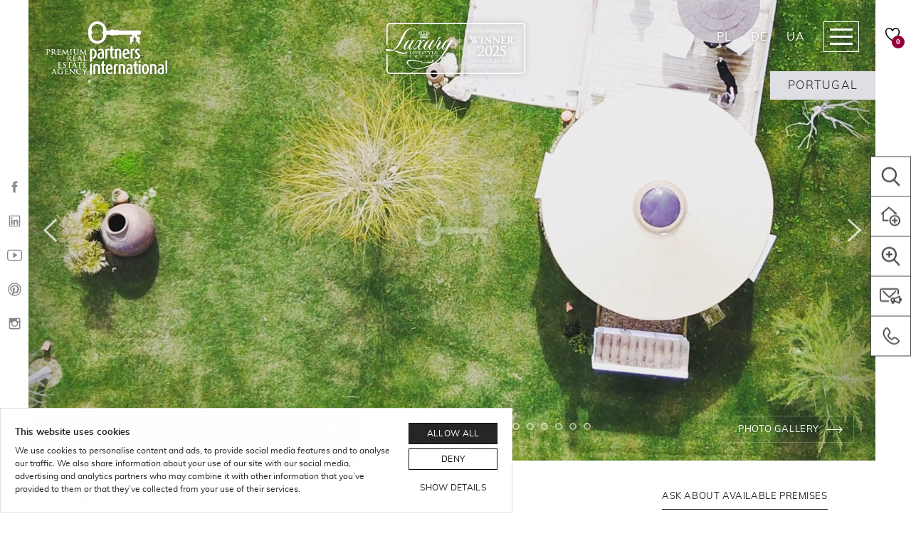

--- FILE ---
content_type: text/html; charset=utf-8
request_url: https://www.google.com/recaptcha/api2/anchor?ar=1&k=6LdnrqcpAAAAAFz0nUwrlR4qwfZhMZgg5ZQhvZvb&co=aHR0cHM6Ly9wYXJ0bmVyc2ludGVybmF0aW9uYWwucGw6NDQz&hl=en&v=7gg7H51Q-naNfhmCP3_R47ho&size=invisible&anchor-ms=20000&execute-ms=30000&cb=o6og3twmp3ek
body_size: 48220
content:
<!DOCTYPE HTML><html dir="ltr" lang="en"><head><meta http-equiv="Content-Type" content="text/html; charset=UTF-8">
<meta http-equiv="X-UA-Compatible" content="IE=edge">
<title>reCAPTCHA</title>
<style type="text/css">
/* cyrillic-ext */
@font-face {
  font-family: 'Roboto';
  font-style: normal;
  font-weight: 400;
  font-stretch: 100%;
  src: url(//fonts.gstatic.com/s/roboto/v48/KFO7CnqEu92Fr1ME7kSn66aGLdTylUAMa3GUBHMdazTgWw.woff2) format('woff2');
  unicode-range: U+0460-052F, U+1C80-1C8A, U+20B4, U+2DE0-2DFF, U+A640-A69F, U+FE2E-FE2F;
}
/* cyrillic */
@font-face {
  font-family: 'Roboto';
  font-style: normal;
  font-weight: 400;
  font-stretch: 100%;
  src: url(//fonts.gstatic.com/s/roboto/v48/KFO7CnqEu92Fr1ME7kSn66aGLdTylUAMa3iUBHMdazTgWw.woff2) format('woff2');
  unicode-range: U+0301, U+0400-045F, U+0490-0491, U+04B0-04B1, U+2116;
}
/* greek-ext */
@font-face {
  font-family: 'Roboto';
  font-style: normal;
  font-weight: 400;
  font-stretch: 100%;
  src: url(//fonts.gstatic.com/s/roboto/v48/KFO7CnqEu92Fr1ME7kSn66aGLdTylUAMa3CUBHMdazTgWw.woff2) format('woff2');
  unicode-range: U+1F00-1FFF;
}
/* greek */
@font-face {
  font-family: 'Roboto';
  font-style: normal;
  font-weight: 400;
  font-stretch: 100%;
  src: url(//fonts.gstatic.com/s/roboto/v48/KFO7CnqEu92Fr1ME7kSn66aGLdTylUAMa3-UBHMdazTgWw.woff2) format('woff2');
  unicode-range: U+0370-0377, U+037A-037F, U+0384-038A, U+038C, U+038E-03A1, U+03A3-03FF;
}
/* math */
@font-face {
  font-family: 'Roboto';
  font-style: normal;
  font-weight: 400;
  font-stretch: 100%;
  src: url(//fonts.gstatic.com/s/roboto/v48/KFO7CnqEu92Fr1ME7kSn66aGLdTylUAMawCUBHMdazTgWw.woff2) format('woff2');
  unicode-range: U+0302-0303, U+0305, U+0307-0308, U+0310, U+0312, U+0315, U+031A, U+0326-0327, U+032C, U+032F-0330, U+0332-0333, U+0338, U+033A, U+0346, U+034D, U+0391-03A1, U+03A3-03A9, U+03B1-03C9, U+03D1, U+03D5-03D6, U+03F0-03F1, U+03F4-03F5, U+2016-2017, U+2034-2038, U+203C, U+2040, U+2043, U+2047, U+2050, U+2057, U+205F, U+2070-2071, U+2074-208E, U+2090-209C, U+20D0-20DC, U+20E1, U+20E5-20EF, U+2100-2112, U+2114-2115, U+2117-2121, U+2123-214F, U+2190, U+2192, U+2194-21AE, U+21B0-21E5, U+21F1-21F2, U+21F4-2211, U+2213-2214, U+2216-22FF, U+2308-230B, U+2310, U+2319, U+231C-2321, U+2336-237A, U+237C, U+2395, U+239B-23B7, U+23D0, U+23DC-23E1, U+2474-2475, U+25AF, U+25B3, U+25B7, U+25BD, U+25C1, U+25CA, U+25CC, U+25FB, U+266D-266F, U+27C0-27FF, U+2900-2AFF, U+2B0E-2B11, U+2B30-2B4C, U+2BFE, U+3030, U+FF5B, U+FF5D, U+1D400-1D7FF, U+1EE00-1EEFF;
}
/* symbols */
@font-face {
  font-family: 'Roboto';
  font-style: normal;
  font-weight: 400;
  font-stretch: 100%;
  src: url(//fonts.gstatic.com/s/roboto/v48/KFO7CnqEu92Fr1ME7kSn66aGLdTylUAMaxKUBHMdazTgWw.woff2) format('woff2');
  unicode-range: U+0001-000C, U+000E-001F, U+007F-009F, U+20DD-20E0, U+20E2-20E4, U+2150-218F, U+2190, U+2192, U+2194-2199, U+21AF, U+21E6-21F0, U+21F3, U+2218-2219, U+2299, U+22C4-22C6, U+2300-243F, U+2440-244A, U+2460-24FF, U+25A0-27BF, U+2800-28FF, U+2921-2922, U+2981, U+29BF, U+29EB, U+2B00-2BFF, U+4DC0-4DFF, U+FFF9-FFFB, U+10140-1018E, U+10190-1019C, U+101A0, U+101D0-101FD, U+102E0-102FB, U+10E60-10E7E, U+1D2C0-1D2D3, U+1D2E0-1D37F, U+1F000-1F0FF, U+1F100-1F1AD, U+1F1E6-1F1FF, U+1F30D-1F30F, U+1F315, U+1F31C, U+1F31E, U+1F320-1F32C, U+1F336, U+1F378, U+1F37D, U+1F382, U+1F393-1F39F, U+1F3A7-1F3A8, U+1F3AC-1F3AF, U+1F3C2, U+1F3C4-1F3C6, U+1F3CA-1F3CE, U+1F3D4-1F3E0, U+1F3ED, U+1F3F1-1F3F3, U+1F3F5-1F3F7, U+1F408, U+1F415, U+1F41F, U+1F426, U+1F43F, U+1F441-1F442, U+1F444, U+1F446-1F449, U+1F44C-1F44E, U+1F453, U+1F46A, U+1F47D, U+1F4A3, U+1F4B0, U+1F4B3, U+1F4B9, U+1F4BB, U+1F4BF, U+1F4C8-1F4CB, U+1F4D6, U+1F4DA, U+1F4DF, U+1F4E3-1F4E6, U+1F4EA-1F4ED, U+1F4F7, U+1F4F9-1F4FB, U+1F4FD-1F4FE, U+1F503, U+1F507-1F50B, U+1F50D, U+1F512-1F513, U+1F53E-1F54A, U+1F54F-1F5FA, U+1F610, U+1F650-1F67F, U+1F687, U+1F68D, U+1F691, U+1F694, U+1F698, U+1F6AD, U+1F6B2, U+1F6B9-1F6BA, U+1F6BC, U+1F6C6-1F6CF, U+1F6D3-1F6D7, U+1F6E0-1F6EA, U+1F6F0-1F6F3, U+1F6F7-1F6FC, U+1F700-1F7FF, U+1F800-1F80B, U+1F810-1F847, U+1F850-1F859, U+1F860-1F887, U+1F890-1F8AD, U+1F8B0-1F8BB, U+1F8C0-1F8C1, U+1F900-1F90B, U+1F93B, U+1F946, U+1F984, U+1F996, U+1F9E9, U+1FA00-1FA6F, U+1FA70-1FA7C, U+1FA80-1FA89, U+1FA8F-1FAC6, U+1FACE-1FADC, U+1FADF-1FAE9, U+1FAF0-1FAF8, U+1FB00-1FBFF;
}
/* vietnamese */
@font-face {
  font-family: 'Roboto';
  font-style: normal;
  font-weight: 400;
  font-stretch: 100%;
  src: url(//fonts.gstatic.com/s/roboto/v48/KFO7CnqEu92Fr1ME7kSn66aGLdTylUAMa3OUBHMdazTgWw.woff2) format('woff2');
  unicode-range: U+0102-0103, U+0110-0111, U+0128-0129, U+0168-0169, U+01A0-01A1, U+01AF-01B0, U+0300-0301, U+0303-0304, U+0308-0309, U+0323, U+0329, U+1EA0-1EF9, U+20AB;
}
/* latin-ext */
@font-face {
  font-family: 'Roboto';
  font-style: normal;
  font-weight: 400;
  font-stretch: 100%;
  src: url(//fonts.gstatic.com/s/roboto/v48/KFO7CnqEu92Fr1ME7kSn66aGLdTylUAMa3KUBHMdazTgWw.woff2) format('woff2');
  unicode-range: U+0100-02BA, U+02BD-02C5, U+02C7-02CC, U+02CE-02D7, U+02DD-02FF, U+0304, U+0308, U+0329, U+1D00-1DBF, U+1E00-1E9F, U+1EF2-1EFF, U+2020, U+20A0-20AB, U+20AD-20C0, U+2113, U+2C60-2C7F, U+A720-A7FF;
}
/* latin */
@font-face {
  font-family: 'Roboto';
  font-style: normal;
  font-weight: 400;
  font-stretch: 100%;
  src: url(//fonts.gstatic.com/s/roboto/v48/KFO7CnqEu92Fr1ME7kSn66aGLdTylUAMa3yUBHMdazQ.woff2) format('woff2');
  unicode-range: U+0000-00FF, U+0131, U+0152-0153, U+02BB-02BC, U+02C6, U+02DA, U+02DC, U+0304, U+0308, U+0329, U+2000-206F, U+20AC, U+2122, U+2191, U+2193, U+2212, U+2215, U+FEFF, U+FFFD;
}
/* cyrillic-ext */
@font-face {
  font-family: 'Roboto';
  font-style: normal;
  font-weight: 500;
  font-stretch: 100%;
  src: url(//fonts.gstatic.com/s/roboto/v48/KFO7CnqEu92Fr1ME7kSn66aGLdTylUAMa3GUBHMdazTgWw.woff2) format('woff2');
  unicode-range: U+0460-052F, U+1C80-1C8A, U+20B4, U+2DE0-2DFF, U+A640-A69F, U+FE2E-FE2F;
}
/* cyrillic */
@font-face {
  font-family: 'Roboto';
  font-style: normal;
  font-weight: 500;
  font-stretch: 100%;
  src: url(//fonts.gstatic.com/s/roboto/v48/KFO7CnqEu92Fr1ME7kSn66aGLdTylUAMa3iUBHMdazTgWw.woff2) format('woff2');
  unicode-range: U+0301, U+0400-045F, U+0490-0491, U+04B0-04B1, U+2116;
}
/* greek-ext */
@font-face {
  font-family: 'Roboto';
  font-style: normal;
  font-weight: 500;
  font-stretch: 100%;
  src: url(//fonts.gstatic.com/s/roboto/v48/KFO7CnqEu92Fr1ME7kSn66aGLdTylUAMa3CUBHMdazTgWw.woff2) format('woff2');
  unicode-range: U+1F00-1FFF;
}
/* greek */
@font-face {
  font-family: 'Roboto';
  font-style: normal;
  font-weight: 500;
  font-stretch: 100%;
  src: url(//fonts.gstatic.com/s/roboto/v48/KFO7CnqEu92Fr1ME7kSn66aGLdTylUAMa3-UBHMdazTgWw.woff2) format('woff2');
  unicode-range: U+0370-0377, U+037A-037F, U+0384-038A, U+038C, U+038E-03A1, U+03A3-03FF;
}
/* math */
@font-face {
  font-family: 'Roboto';
  font-style: normal;
  font-weight: 500;
  font-stretch: 100%;
  src: url(//fonts.gstatic.com/s/roboto/v48/KFO7CnqEu92Fr1ME7kSn66aGLdTylUAMawCUBHMdazTgWw.woff2) format('woff2');
  unicode-range: U+0302-0303, U+0305, U+0307-0308, U+0310, U+0312, U+0315, U+031A, U+0326-0327, U+032C, U+032F-0330, U+0332-0333, U+0338, U+033A, U+0346, U+034D, U+0391-03A1, U+03A3-03A9, U+03B1-03C9, U+03D1, U+03D5-03D6, U+03F0-03F1, U+03F4-03F5, U+2016-2017, U+2034-2038, U+203C, U+2040, U+2043, U+2047, U+2050, U+2057, U+205F, U+2070-2071, U+2074-208E, U+2090-209C, U+20D0-20DC, U+20E1, U+20E5-20EF, U+2100-2112, U+2114-2115, U+2117-2121, U+2123-214F, U+2190, U+2192, U+2194-21AE, U+21B0-21E5, U+21F1-21F2, U+21F4-2211, U+2213-2214, U+2216-22FF, U+2308-230B, U+2310, U+2319, U+231C-2321, U+2336-237A, U+237C, U+2395, U+239B-23B7, U+23D0, U+23DC-23E1, U+2474-2475, U+25AF, U+25B3, U+25B7, U+25BD, U+25C1, U+25CA, U+25CC, U+25FB, U+266D-266F, U+27C0-27FF, U+2900-2AFF, U+2B0E-2B11, U+2B30-2B4C, U+2BFE, U+3030, U+FF5B, U+FF5D, U+1D400-1D7FF, U+1EE00-1EEFF;
}
/* symbols */
@font-face {
  font-family: 'Roboto';
  font-style: normal;
  font-weight: 500;
  font-stretch: 100%;
  src: url(//fonts.gstatic.com/s/roboto/v48/KFO7CnqEu92Fr1ME7kSn66aGLdTylUAMaxKUBHMdazTgWw.woff2) format('woff2');
  unicode-range: U+0001-000C, U+000E-001F, U+007F-009F, U+20DD-20E0, U+20E2-20E4, U+2150-218F, U+2190, U+2192, U+2194-2199, U+21AF, U+21E6-21F0, U+21F3, U+2218-2219, U+2299, U+22C4-22C6, U+2300-243F, U+2440-244A, U+2460-24FF, U+25A0-27BF, U+2800-28FF, U+2921-2922, U+2981, U+29BF, U+29EB, U+2B00-2BFF, U+4DC0-4DFF, U+FFF9-FFFB, U+10140-1018E, U+10190-1019C, U+101A0, U+101D0-101FD, U+102E0-102FB, U+10E60-10E7E, U+1D2C0-1D2D3, U+1D2E0-1D37F, U+1F000-1F0FF, U+1F100-1F1AD, U+1F1E6-1F1FF, U+1F30D-1F30F, U+1F315, U+1F31C, U+1F31E, U+1F320-1F32C, U+1F336, U+1F378, U+1F37D, U+1F382, U+1F393-1F39F, U+1F3A7-1F3A8, U+1F3AC-1F3AF, U+1F3C2, U+1F3C4-1F3C6, U+1F3CA-1F3CE, U+1F3D4-1F3E0, U+1F3ED, U+1F3F1-1F3F3, U+1F3F5-1F3F7, U+1F408, U+1F415, U+1F41F, U+1F426, U+1F43F, U+1F441-1F442, U+1F444, U+1F446-1F449, U+1F44C-1F44E, U+1F453, U+1F46A, U+1F47D, U+1F4A3, U+1F4B0, U+1F4B3, U+1F4B9, U+1F4BB, U+1F4BF, U+1F4C8-1F4CB, U+1F4D6, U+1F4DA, U+1F4DF, U+1F4E3-1F4E6, U+1F4EA-1F4ED, U+1F4F7, U+1F4F9-1F4FB, U+1F4FD-1F4FE, U+1F503, U+1F507-1F50B, U+1F50D, U+1F512-1F513, U+1F53E-1F54A, U+1F54F-1F5FA, U+1F610, U+1F650-1F67F, U+1F687, U+1F68D, U+1F691, U+1F694, U+1F698, U+1F6AD, U+1F6B2, U+1F6B9-1F6BA, U+1F6BC, U+1F6C6-1F6CF, U+1F6D3-1F6D7, U+1F6E0-1F6EA, U+1F6F0-1F6F3, U+1F6F7-1F6FC, U+1F700-1F7FF, U+1F800-1F80B, U+1F810-1F847, U+1F850-1F859, U+1F860-1F887, U+1F890-1F8AD, U+1F8B0-1F8BB, U+1F8C0-1F8C1, U+1F900-1F90B, U+1F93B, U+1F946, U+1F984, U+1F996, U+1F9E9, U+1FA00-1FA6F, U+1FA70-1FA7C, U+1FA80-1FA89, U+1FA8F-1FAC6, U+1FACE-1FADC, U+1FADF-1FAE9, U+1FAF0-1FAF8, U+1FB00-1FBFF;
}
/* vietnamese */
@font-face {
  font-family: 'Roboto';
  font-style: normal;
  font-weight: 500;
  font-stretch: 100%;
  src: url(//fonts.gstatic.com/s/roboto/v48/KFO7CnqEu92Fr1ME7kSn66aGLdTylUAMa3OUBHMdazTgWw.woff2) format('woff2');
  unicode-range: U+0102-0103, U+0110-0111, U+0128-0129, U+0168-0169, U+01A0-01A1, U+01AF-01B0, U+0300-0301, U+0303-0304, U+0308-0309, U+0323, U+0329, U+1EA0-1EF9, U+20AB;
}
/* latin-ext */
@font-face {
  font-family: 'Roboto';
  font-style: normal;
  font-weight: 500;
  font-stretch: 100%;
  src: url(//fonts.gstatic.com/s/roboto/v48/KFO7CnqEu92Fr1ME7kSn66aGLdTylUAMa3KUBHMdazTgWw.woff2) format('woff2');
  unicode-range: U+0100-02BA, U+02BD-02C5, U+02C7-02CC, U+02CE-02D7, U+02DD-02FF, U+0304, U+0308, U+0329, U+1D00-1DBF, U+1E00-1E9F, U+1EF2-1EFF, U+2020, U+20A0-20AB, U+20AD-20C0, U+2113, U+2C60-2C7F, U+A720-A7FF;
}
/* latin */
@font-face {
  font-family: 'Roboto';
  font-style: normal;
  font-weight: 500;
  font-stretch: 100%;
  src: url(//fonts.gstatic.com/s/roboto/v48/KFO7CnqEu92Fr1ME7kSn66aGLdTylUAMa3yUBHMdazQ.woff2) format('woff2');
  unicode-range: U+0000-00FF, U+0131, U+0152-0153, U+02BB-02BC, U+02C6, U+02DA, U+02DC, U+0304, U+0308, U+0329, U+2000-206F, U+20AC, U+2122, U+2191, U+2193, U+2212, U+2215, U+FEFF, U+FFFD;
}
/* cyrillic-ext */
@font-face {
  font-family: 'Roboto';
  font-style: normal;
  font-weight: 900;
  font-stretch: 100%;
  src: url(//fonts.gstatic.com/s/roboto/v48/KFO7CnqEu92Fr1ME7kSn66aGLdTylUAMa3GUBHMdazTgWw.woff2) format('woff2');
  unicode-range: U+0460-052F, U+1C80-1C8A, U+20B4, U+2DE0-2DFF, U+A640-A69F, U+FE2E-FE2F;
}
/* cyrillic */
@font-face {
  font-family: 'Roboto';
  font-style: normal;
  font-weight: 900;
  font-stretch: 100%;
  src: url(//fonts.gstatic.com/s/roboto/v48/KFO7CnqEu92Fr1ME7kSn66aGLdTylUAMa3iUBHMdazTgWw.woff2) format('woff2');
  unicode-range: U+0301, U+0400-045F, U+0490-0491, U+04B0-04B1, U+2116;
}
/* greek-ext */
@font-face {
  font-family: 'Roboto';
  font-style: normal;
  font-weight: 900;
  font-stretch: 100%;
  src: url(//fonts.gstatic.com/s/roboto/v48/KFO7CnqEu92Fr1ME7kSn66aGLdTylUAMa3CUBHMdazTgWw.woff2) format('woff2');
  unicode-range: U+1F00-1FFF;
}
/* greek */
@font-face {
  font-family: 'Roboto';
  font-style: normal;
  font-weight: 900;
  font-stretch: 100%;
  src: url(//fonts.gstatic.com/s/roboto/v48/KFO7CnqEu92Fr1ME7kSn66aGLdTylUAMa3-UBHMdazTgWw.woff2) format('woff2');
  unicode-range: U+0370-0377, U+037A-037F, U+0384-038A, U+038C, U+038E-03A1, U+03A3-03FF;
}
/* math */
@font-face {
  font-family: 'Roboto';
  font-style: normal;
  font-weight: 900;
  font-stretch: 100%;
  src: url(//fonts.gstatic.com/s/roboto/v48/KFO7CnqEu92Fr1ME7kSn66aGLdTylUAMawCUBHMdazTgWw.woff2) format('woff2');
  unicode-range: U+0302-0303, U+0305, U+0307-0308, U+0310, U+0312, U+0315, U+031A, U+0326-0327, U+032C, U+032F-0330, U+0332-0333, U+0338, U+033A, U+0346, U+034D, U+0391-03A1, U+03A3-03A9, U+03B1-03C9, U+03D1, U+03D5-03D6, U+03F0-03F1, U+03F4-03F5, U+2016-2017, U+2034-2038, U+203C, U+2040, U+2043, U+2047, U+2050, U+2057, U+205F, U+2070-2071, U+2074-208E, U+2090-209C, U+20D0-20DC, U+20E1, U+20E5-20EF, U+2100-2112, U+2114-2115, U+2117-2121, U+2123-214F, U+2190, U+2192, U+2194-21AE, U+21B0-21E5, U+21F1-21F2, U+21F4-2211, U+2213-2214, U+2216-22FF, U+2308-230B, U+2310, U+2319, U+231C-2321, U+2336-237A, U+237C, U+2395, U+239B-23B7, U+23D0, U+23DC-23E1, U+2474-2475, U+25AF, U+25B3, U+25B7, U+25BD, U+25C1, U+25CA, U+25CC, U+25FB, U+266D-266F, U+27C0-27FF, U+2900-2AFF, U+2B0E-2B11, U+2B30-2B4C, U+2BFE, U+3030, U+FF5B, U+FF5D, U+1D400-1D7FF, U+1EE00-1EEFF;
}
/* symbols */
@font-face {
  font-family: 'Roboto';
  font-style: normal;
  font-weight: 900;
  font-stretch: 100%;
  src: url(//fonts.gstatic.com/s/roboto/v48/KFO7CnqEu92Fr1ME7kSn66aGLdTylUAMaxKUBHMdazTgWw.woff2) format('woff2');
  unicode-range: U+0001-000C, U+000E-001F, U+007F-009F, U+20DD-20E0, U+20E2-20E4, U+2150-218F, U+2190, U+2192, U+2194-2199, U+21AF, U+21E6-21F0, U+21F3, U+2218-2219, U+2299, U+22C4-22C6, U+2300-243F, U+2440-244A, U+2460-24FF, U+25A0-27BF, U+2800-28FF, U+2921-2922, U+2981, U+29BF, U+29EB, U+2B00-2BFF, U+4DC0-4DFF, U+FFF9-FFFB, U+10140-1018E, U+10190-1019C, U+101A0, U+101D0-101FD, U+102E0-102FB, U+10E60-10E7E, U+1D2C0-1D2D3, U+1D2E0-1D37F, U+1F000-1F0FF, U+1F100-1F1AD, U+1F1E6-1F1FF, U+1F30D-1F30F, U+1F315, U+1F31C, U+1F31E, U+1F320-1F32C, U+1F336, U+1F378, U+1F37D, U+1F382, U+1F393-1F39F, U+1F3A7-1F3A8, U+1F3AC-1F3AF, U+1F3C2, U+1F3C4-1F3C6, U+1F3CA-1F3CE, U+1F3D4-1F3E0, U+1F3ED, U+1F3F1-1F3F3, U+1F3F5-1F3F7, U+1F408, U+1F415, U+1F41F, U+1F426, U+1F43F, U+1F441-1F442, U+1F444, U+1F446-1F449, U+1F44C-1F44E, U+1F453, U+1F46A, U+1F47D, U+1F4A3, U+1F4B0, U+1F4B3, U+1F4B9, U+1F4BB, U+1F4BF, U+1F4C8-1F4CB, U+1F4D6, U+1F4DA, U+1F4DF, U+1F4E3-1F4E6, U+1F4EA-1F4ED, U+1F4F7, U+1F4F9-1F4FB, U+1F4FD-1F4FE, U+1F503, U+1F507-1F50B, U+1F50D, U+1F512-1F513, U+1F53E-1F54A, U+1F54F-1F5FA, U+1F610, U+1F650-1F67F, U+1F687, U+1F68D, U+1F691, U+1F694, U+1F698, U+1F6AD, U+1F6B2, U+1F6B9-1F6BA, U+1F6BC, U+1F6C6-1F6CF, U+1F6D3-1F6D7, U+1F6E0-1F6EA, U+1F6F0-1F6F3, U+1F6F7-1F6FC, U+1F700-1F7FF, U+1F800-1F80B, U+1F810-1F847, U+1F850-1F859, U+1F860-1F887, U+1F890-1F8AD, U+1F8B0-1F8BB, U+1F8C0-1F8C1, U+1F900-1F90B, U+1F93B, U+1F946, U+1F984, U+1F996, U+1F9E9, U+1FA00-1FA6F, U+1FA70-1FA7C, U+1FA80-1FA89, U+1FA8F-1FAC6, U+1FACE-1FADC, U+1FADF-1FAE9, U+1FAF0-1FAF8, U+1FB00-1FBFF;
}
/* vietnamese */
@font-face {
  font-family: 'Roboto';
  font-style: normal;
  font-weight: 900;
  font-stretch: 100%;
  src: url(//fonts.gstatic.com/s/roboto/v48/KFO7CnqEu92Fr1ME7kSn66aGLdTylUAMa3OUBHMdazTgWw.woff2) format('woff2');
  unicode-range: U+0102-0103, U+0110-0111, U+0128-0129, U+0168-0169, U+01A0-01A1, U+01AF-01B0, U+0300-0301, U+0303-0304, U+0308-0309, U+0323, U+0329, U+1EA0-1EF9, U+20AB;
}
/* latin-ext */
@font-face {
  font-family: 'Roboto';
  font-style: normal;
  font-weight: 900;
  font-stretch: 100%;
  src: url(//fonts.gstatic.com/s/roboto/v48/KFO7CnqEu92Fr1ME7kSn66aGLdTylUAMa3KUBHMdazTgWw.woff2) format('woff2');
  unicode-range: U+0100-02BA, U+02BD-02C5, U+02C7-02CC, U+02CE-02D7, U+02DD-02FF, U+0304, U+0308, U+0329, U+1D00-1DBF, U+1E00-1E9F, U+1EF2-1EFF, U+2020, U+20A0-20AB, U+20AD-20C0, U+2113, U+2C60-2C7F, U+A720-A7FF;
}
/* latin */
@font-face {
  font-family: 'Roboto';
  font-style: normal;
  font-weight: 900;
  font-stretch: 100%;
  src: url(//fonts.gstatic.com/s/roboto/v48/KFO7CnqEu92Fr1ME7kSn66aGLdTylUAMa3yUBHMdazQ.woff2) format('woff2');
  unicode-range: U+0000-00FF, U+0131, U+0152-0153, U+02BB-02BC, U+02C6, U+02DA, U+02DC, U+0304, U+0308, U+0329, U+2000-206F, U+20AC, U+2122, U+2191, U+2193, U+2212, U+2215, U+FEFF, U+FFFD;
}

</style>
<link rel="stylesheet" type="text/css" href="https://www.gstatic.com/recaptcha/releases/7gg7H51Q-naNfhmCP3_R47ho/styles__ltr.css">
<script nonce="HMgFKaCzTFSUFONCr5reGw" type="text/javascript">window['__recaptcha_api'] = 'https://www.google.com/recaptcha/api2/';</script>
<script type="text/javascript" src="https://www.gstatic.com/recaptcha/releases/7gg7H51Q-naNfhmCP3_R47ho/recaptcha__en.js" nonce="HMgFKaCzTFSUFONCr5reGw">
      
    </script></head>
<body><div id="rc-anchor-alert" class="rc-anchor-alert"></div>
<input type="hidden" id="recaptcha-token" value="[base64]">
<script type="text/javascript" nonce="HMgFKaCzTFSUFONCr5reGw">
      recaptcha.anchor.Main.init("[\x22ainput\x22,[\x22bgdata\x22,\x22\x22,\[base64]/[base64]/[base64]/[base64]/[base64]/[base64]/[base64]/[base64]/[base64]/[base64]\\u003d\x22,\[base64]\x22,\x22HTfCssO9w5lawrnCjW4JZRTClnPDjMKmw73CtcKlGMKJw7pwFMOkw7zCkcO8fS/Dll3CjGxKwpvDuwzCpMKvDg1fKX3Cj8OCSMKEVhjCkhfCtsOxwpMwwqXCswPDs0Jtw6HDrV3CoDjDv8OdTsKfwoXDnEcYBW/[base64]/[base64]/CncKPwrHCjsKZworCii7ClMKJw7nCjMODd8O0fEIcKn9DKlbDsVo5w6vChXzCuMOHSjUTeMKzehTDtSDCrXnDpMOnJsKZfxLDlsKvaw3CusODKsOxUVnCp2DDjhzDoBhMbMK3wolQw7jClsKJw5XCnFvClkx2HCBTKGBXUcKzESF/w5HDuMKYHT8VPsOMMi53woHDssOMwoRrw5TDrl/DtjzClcK2Jn3DhF43DGZvDUg/w78gw4zCoHDCjcO1wr/CglERwq7CnVEXw77CtxE/LjvCpn7DscKGw7syw47CusONw6fDrsKmw4dnTwgtPsKBNmosw53CpsOyK8OHF8OSBMK7w6HCnzQvLsOabcO4wqFcw5rDkz3DqRLDtMKZw7/CmmN5O8KTH3tKPQzChcOhwqcGw7TCvsKzLljCqxcTCcOWw6ZQw6sbwrZqwqjDv8KGYV/[base64]/DuGjDpSjDlmZpBcKuYiY9w43DvcKewpdmwoEDDcOKAQXDjxbCosKcw55VaXbDvsOiw68aQsORwrXDmMKOdMKUwoXCujAbwr/Dp2JNBMOawpnCpcOkPcOEDsKNw6MOV8Kow7J4IcOBwpPDhR/Cr8OeFWTClcKfZcOUDcO0w6vDusOsQhvDm8OGwp7CjMO5LcKKwp3DlcO0w6Fpwr4WJS4ww5ttWV0ecgLDj1jDnMOpJcKzVMOgw7ktWcO5CsKYw64ZwqDCvsK/wqfDglfDn8OpYMKcVAcZTDfDh8OmJsKbw73DncK4wqN3w7PCpAhkJ0LCsBAwbnYrPnExw74JI8O4wrQ3MVLCkCvDvsOrwqh4wqFCNsKTBVHDpQ1wL8K/fStuw6LCn8O4QcKsdVB2w5FWK1/Ch8O9UgPDvwluw6rCjsKlw4EMw6bDqMKBesOCaHvDiUjCuMO3w63CqW9CwrTDoMO5wr/DuigKwoB8w4IGbMKUFMKowqPDkE1QwogywpPDnXcdwrDDpcK8bzDDjcO9CcO6KAY/IE3DgQNewp7Co8OKWMO5wofCkcKWLiIfwo19w6BLe8OBYsOzPBIueMOGTFNtw4ZJDMK5w5vDjHpLUMOKNcKUDcKGw6FDwrUew5PCm8OAw4jCnnYqQHLDrMK8woEAwqYdEADCj0DDgcO7Vw7DpcOGw4zCpsKgw4nCsjUFUjQEw4dIw6/DtMKJwoBWEMO6wqDCnTFtwqbDiELDnDTCjsKAw6kMw6s/f0grwrNxBsOMwpRoMSbCqAfCtTdjw7Vlw5RHOnTCpDvDvsKPw4d+d8Obwq7CscK9cSRew4BgbkE7w5YTZ8KXw79kwoh7wrwvdMKjKsKtwrVcUDlsVHnCsyR9LHTDsMKZDMKmJMOSJcKbIW44wp8Gen/Cn2vCn8OZw63DjsKdwq4SNAvDs8O/GF3DnxB2AlhVZMKYH8KOXcKAw5rCtzDDpcOZw5rDt3EcCiJTw6jDrsOMcsO2fsOhw7c4wpzClMKMRcKnwpkFwqvDgUU+OXlkw6/DpHoTPcOPwr8kwr7DisOWehN3BMKWFQDCjmbDnsOAJsKJHhnCj8OswpLDozHCi8KVaTIPw7NYYxfCt2g3woBSHcKYwrBkAcOTTR/[base64]/[base64]/ME7DigTClGXDnsORwqHDmzPCs3rDk8KaeWFewqHCpMKxwqDDtMOqIMKjwoIcTHzDuTwJwoXDr1cXW8KKfsKoVhzCo8OJJ8O7csKKwoFDw7PCpF7CqsK9YcK+fsO+woclNcO/[base64]/w6TDq8OwwroVOMOjQHzDt8Kkw6HCjMO7wqTCsQ/DpQHCgsOmw4TDjcOfwqVcw7NiIcOrwoIDwqJeR8OFwpQRWcKyw6tEd8OawoF5w79Ow4PCrBXDhA/CvHbCscOmN8Kfw7hrwrLDtcKlDsOCHTgSBcKoWR90csK5J8KRT8O5EsOdwobDsHzDmcKLw5zCpyLDvAZ9dCTCkRM/[base64]/CvcK8EcO+woLDqScyQCIxwrzCgMO5w5PCs8OMw4jChMKVYT1tw7/DpX7DvcOZwrozaHPCrcOREiRIwrDDsMKbw5smw6PCjB8zw7Uuw7h3ZX/[base64]/[base64]/CpsKYw7F4HsK8BcO5YsO6w7JAw6t1w6t7w4TCrwUrw7PCvcKtw7RHbcKwdz3DrcK4SjvCgHTDscO6wpLDgjcow47CvcOmSMOWTsOAwotoZ3pkw73DnMKtw4URY1jCkcKowoPCtjtsw5TDi8KgXV7CrsKELGvClsKKPBLCkAo/wqTCjHnDnjQPwrxuOcO6dktXwrDDmcKHw4LDi8OJw4nDq2MROsKOw5/DqsKECxonw6jDlnplw7/DtHNVw6HDpMOSJ1jDo0rDl8OKfk8sw63Cs8OcwqM2wpTCncOPwr1uw5/CuMKiBUJ0RAR2CMKrw6bDqWQSw4MBG1zDp8O/[base64]/ChsKBwo0Jw5bCjjfCq3DCoH7CqlbCvcO+VcKyX8OhN8O7CMKbFHd7w6EJwop+acOFD8O9VyoCwpTCi8Kew73Djzc0wroOw7HCnMOrwocKSsKpw7fCojDDjhvDjsKWwrYwYsK4w7s5w7bDocOHwrbChg/DoTQ5EMKDw4dVZ8ObSsKzRGhnTlFVw7bDh8KSUUcOXcOMwqYvw7Bjw78eHG1TYgxTFsOVSsKUwrLDisKvwrnCjUnDg8OIBcKfCcKVD8KNw6/CmsKiw4bChm3CpwoNZkhmf3nDosOrecOHF8KLJsKewo0ZIXgAU2nCgCTCim9KwqTDukh6K8Kxwr/[base64]/[base64]/wpEYVsOGw48TMFApwpk1wr7Dg0DCmcKCFX5Cw4LCqDE2ecOuwrnDkcOVwrvCuyLDocKfWWpCwrbDi2h6BcOpwohqwovCvsOWwrg5wpRkwpXCrhdLSm3DisOODDMXwr7CoMKUfBJmwrHCrDXClQAZED3CsG0PDzjCv03CqAVVOkfDgMO5w5XCm0/[base64]/CnkTDhDLDthc/woHDry9EwonDtMKwwpFkw7l7EEPCs8KSw4QeRXoBccKowr3Do8KBO8OrH8Kwwp42PcOfw5TCqsKrMRl7w67ChT5BXTVlw6nCvcOPFMOhWTjCj0lAwqxTHmPCvMO/w41ndyZnCsODw4kIfMKLccKNw5tNwodrRwHDmmRhwoLCrMOrYEsJw4MUwqcdYcK5w4DCtHbDqMOOYsOswpfCqAF/HxnDksOLw6rCp3TDt24Uw4ttGUrCmcOPwrwXbcOfdcKxL0ltw7LChVEDw7oDZG/DrsKfJU5Kw6hfw4rCusKEw4NMw6/DscOhZsKxwps7ZxxaLxdsXsOcO8O6wqQdwrk4wqp9OcKhfHZjLz0/w7XDsmvDqcOaOFIdaj9Iw4bDu1McQlwQcUDCjFzDlSYoIgQUw6zDgQ7CkxBMJmQgWAM1JMOjwogoIFTDrMK3wpV0w50QQsOJL8KVOCQVKsOowop9wqlww5XDvsOjZsOASyHDkcOsdsK0wr/Dt2cKw5zDhxfClGnCs8Ouw4PDj8Ohwp59w40UDgUVwrl8WEFgwpHDhsO4CsOJw73CocKYw68iGsKIDi1dw6AzEMKSw6s4wpZ9X8K6w7IEw64XwpzCvsOjGhjDjxrCn8Oyw5bCsnNoKMO3w53DlBQ5OHfDsWs+w7IeTsOqwqNiB2/CksKedk8vw6VnNMObw4rDs8K/OcKccsKdw6zDuMKPagdywrYAaMOBQcO2wpHDuHHCmsONw57CjikcL8ODPxLCnQMaw7t1dn8PwqbCiE5lw5/CusO6w4AddcKQwo/Dg8KwMsObwrrDtMKEwpPCoTHDqWdwRxfDicKsM21KwpLDm8OIwol/[base64]/DogpdN3YLwofDr8OzPj1rw5h7w5pmwovDn1vDt8OQLFTDncO2w5RKwqQiwrkPw4/[base64]/DoUdKwp/[base64]/CjsKEQRsOScKGwqnDh1LDvB7CpsKyw63CpcOYwrBWw4h7O1TCp0XChyLCohHCnQjDmMOHGsKwCsKlw5DDuTo9XEjDusOkwph6wrhrYxrDqjwOAw1+w7dgGxVCw5Qiw6nDv8OZwpZFW8KKwqNjNENKc1/DssKeLcOEZcO/egNMwq0cC8OCTnthwpoKw649wq7DpMO8wr91aA3DisK9w4TCkykOEHV2aMKNJnfDhMKqwrlxRMKMQ20fPsORcsOuw543WWlqTsOeQVrDiijCvsKAw43Cq8OxX8OJwrgWwqTDssK3H3zCusKSXsK6bihtCsO5MmnDsBAaw5DDjQjDtiXCtC/DtDTDr0Q2wojDpRjDtsOxJnk/K8KXwpJFw6t+w4fDpApmw4U+NMO8BirCjsK4DcOffmfCpx3DrSESORRVJ8OFHsOAw5o8wp5GPsOHwrTDo1UtAFLDo8KWwod1IsOsKSPDlsOTwprDiMKXwp9Ww5BNTT0aAEnCqV/[base64]/CgcKQwpXCscKDDhVvwod+wpbDhDE/J8Oqw4HChD8twolOw4cpVsOHwp/CtTsQUmpSOMKBI8O6wrEzHcO/BEvDjMKWZ8OCEMOOwrwtbsOmRsKDw6ZKVz7CuCDCmztDw4gmexDDu8KfV8KuwoVzd8K0UsO8GGnCsMKfRsKCwqDCncO8BxxSwoFcw7TDgS0Tw6/Dnzpiwr/[base64]/Cs2jDpxFsXMOCw6ZRwrh1woELwopIwqsxw7kFPQ8DwoxfwrNXVX3Cq8OZFcKxKsKNBcKrE8OsJz3CpQ9jw5gTZxHCl8K+G0daGcKOfx7DtcOkQcO6w6jDq8KlaFDDg8KfW0jCi8K5w67Dn8Ogw7M/[base64]/w5LCt0NDYMKawo90dg/[base64]/[base64]/BsKjejfDixoJN3HChS5Ew7jDqwjCocOJw40lwocXWhd4ccKHw7otHXFRwqrCgB4pw4/Dj8O5eiY3woYlw5HDnsO8Q8Ogw43Duk8dw6PDtMOoFCPCrsKaw4DCgRg5OkhYw5ZeJMKydnzDpRjCtMO6NcKPI8O4w6LDpV/CrMO2RsKjwr/Du8KwA8OrwpRvw7TDoE9xYsK0wrdjBS3Cp3/DkcOfwqHDh8OIwqtawoLDhwJoEsOowqN1woJPwqlww4vCkMKxE8KmwqPDt8K9e2waXSTDhhMUJ8Kmw7YUM3hGZFbDgALDkMKgw70qA8K+w7UXOcOYw7PDpcK+dsKJwp5RwoNWwpbCp1zCii/Cj8OnK8K6VcKdwonDuUddb2wewrvCqcO2Z8O+wokqCMOmVBDCmsKHw4bCjTzChsKpw5HCgsOoEsOXRzVQfsKUACMUw5ZJw6bDuxp9w55Kw6E3QjjCt8KMw7NuHcKhwp/CpC1/IcOmw7LDolbCjmkNwokFwo4+EcKNF0wUwoXDjcOoK2NMw4kfw6bDohcdw6vCmio5YS/[base64]/UcKLPcONI8KJw6/CmcOnbTQNw6gXwrRdwpzCgEzClMK4EMOkwrvDiiUdwpxowqdtwp9+w6HDvmTDjV/Ck1JXw4nCjcOFw57Dl3rDrsOVw53DqV3CtTTCvTvDosOkU1XDogHDjMOWwr3Co8OgCMKXTcKDHsO9BsKvwpfCl8O7w5bCnEwgczw9XzNHK8OUW8OGwqvDisKowp1/w73CrndzMMONTQ5rNsKaU0tLw74swq4nAcK/esOtAcKgdcOCKcO+w58TYEHDmMOGw4oMbcKDwrZtw4zCs3/DoMOVw4zCsMKww57DmsKyw78WwpQLdMO/[base64]/[base64]/QMKOwqQPw4fDt8KJPBBNH8KwKGzCs8OqwoN5w6Zhwos4wp7DscO7ccKRw6TDpMKpwrNvMHzCkMKowpHCssKsQHZNw5jDr8K+JFDCo8O/wo7DpMOmw6zCs8Kuw4IXw6bCvcKCe8OPesOdHVPDnFDCi8O6fS/Cg8OOwp7Do8OvSHAdMyU5w5pJwrZlw7NIwrZ7FUvChkDDiSXCpk8GecOsTwkTwo4xwp3DvT7Cg8OpwrJqbsK/VQPDrBnChcKDcFPCjWnCthowGsOzWGc/XVLDlcOrw6wUwqsTa8Ofw7XCo0rCgMO3w70pwprCknnDmR05YDjCl00YcMKJNcKkB8OQdsO2HcOwSHjDmMK6McOOw7PDucKQH8O8w5JCBl/[base64]/CrsK0wrkVw79Dw63CocKWMsOsLU8yE8OIw6YBwr3Ch8KnQMOjwrzDsgLDisKsVMK8Y8KRw51Rw6vDpRh7w4bDkMOjw5vDogbCpsOrRsKCGHNgYDZRV0J6w5dUf8KJZMOGw4XCvMOdw4/DpjXDlsKcJ0bCgGzCmsOswp90FRcGwo11w4YGw7HCl8ORw6bDi8K1ZMOEJyYbw5QgwoVQw48PwqDDr8O9XRTCsMKrQkjCl2bDhx7Dt8OnwpDChsOBecKMQcO5w68XOcKXEsKwwpBwZSfCqTnDusKiw5vCmXo+CcO0wpsyQiMxeDM1wq/Dr1fCuEEtMFvDmlbCqsKGw7DDscOrw7TCsGBawqXDi27DrsO7w7zCvldCw7lscMOPw7PCv0Yvwq/Dl8KFw4FAwobDoW/CqG7DtW7CuMODwqrDjB/[base64]/wq9pw5fCvTh7wqTCocOadCXCmg8kFT8Tw4hoN8Kkfysaw41iw73DpsO5GcK5QcO8fwHDncKpRynCp8K1KEk4BcOhw4vDpyXDi2Q4JMORa0fCj8OvST8PUcOew4XDv8OoEEF8wozDohnDmMKTw4bCs8Knw5o/[base64]/DhQvDqcOgw5bDocKCYwMORHRCw6Iqw6YDw4XDgcOaO2TDv8KEw5dVPiBnw5how4DCgsOjw7ZvAMKwwoTChzbDtA0YPsKxwoU+B8O/[base64]/w6Y2JMO2w6zDjMO4wpIDCGrCocKNFsKrYCLCnBEowrbCrTnCjAlcwrLCkMKZD8ORDyLCn8KrwpAcKMKVw57Dijd7wpg2PsOFZsOow7/[base64]/DnMKmw7RKDGZoEMOWGMKiEhU0AFbDh3bCsSUTw53ClMKPwq8adA7Cn2Z9GsKRw7TCqxnCiUPCrsKKWMKtwq08PsKrNnFVw4E7McOaDz9AwrTDo0BqZUB2w7fDoxw4woZmw5AkWAE8esKXw6tDw6JvUMKewoIiLMKfKMOhLhjDhMOfZitiw4/CnMKnXAIBdxjDp8OywrBHUjQ3w7I3wrXDjMKDLMO4w6kbwpbDlB3Dp8KBwp3Co8OdQsOAeMOTw6zDgcKFasKbb8K0wojDvSPDuEvChmB3Pw/[base64]/DkULDlMK1GAnDtsOjw6Uaw5ocw5U2wq1RA8KQNUAGLcOHwqnCszdNw4rDhsOTwpVoW8KWIMOGw6QOw7nCgA3DgsKRw5zCmMKBwqh6w53DssOlYQBjw47CgMKFw50xUcOPTygew4R6WmvDi8KSwpBVX8O4ViZOw7fCj1hOXGtQKMOSwprDr3dnw5l+IMKWDsOgw47DiE/Cl3PCksOfCsK2Ex3Cm8Ouw6/CpmIkwrd5w7E1KcKuwp8eVCrCuEoqUzxTVcKewrrCqjw0XFwZwrnCpcKVDMObwo7DuCDDmEbCpMOowqEAXTNew607DcKrMcOfw4vCslgwIcKhwp1SSsOewoTDiCrDgW3Cr1sCSMOQw4MCwpJZwrohcFzCrMK0V3o2GsKRSD4nwqEQSCnCpMKEwoo1ecOlwp8/wqLDp8K4w5kIw6LDrRDCisO0wpsDw6jDkcKewrRgwrE/[base64]/CmjHDhBvDjMO8wr92VFrCtcKzZD1ywqhkwqExw6vCucKhfyxbwpLDusKYw7EaaFzDksOow5DCgV1iw6rDi8K8GStqd8OLJ8Ouw7/[base64]/[base64]/Cp8O6wpbCicOIEMKKw4dQU8KQXMK1WHAIJC/DqwVrw6dxwoTDjcOIUsO6T8OgAlleQ0XCmSwhw7XCglfDlHpbV2Now4k/[base64]/RcO/dBzCmzfDiMOiw4dGZyvDp8Ogw5XDtRpaTMOlwpduw6Jtw51FwqHDlVUuW3/DuhfDo8OaY8Knwp1qwqTCvsOxwp7Dv8O7AFtIdHfDr34OwpHDqwMNC8OfEcKNw4XDl8O9wrnDssOOwqUcJsOKwpbChsKBVMKlw6kuTcKQw4bCgcOPVMKrMA7CqhzDl8OKw61BZVg9eMKLw5fCisKhwql1w5AIw75uwpBewosaw693AsKQIXMTwo/CiMOowqTCrsOGYjIVwrXCsMOJw6dtSDvCkMOhw6I7QsKfWQJMAMKrCAJuw6pTNsOyDBJ2Q8OTw4B5BcKVRg/[base64]/CjsOOBsOOwqDCvMOQw4wbBlzCrMO0w4x7wpbDr8OhPcK9YMK8wrPDncKvwp0aZMK0f8K6XcOcwocfw5FjQhx6WgzDl8KiFXLDv8Oyw4hBwrXDhMO1ek/Dp1l4w6PCpQ54FGUCaMKHasKAB0ddw7vCrFh9w6nCnABIIsOCNlPCk8OUwrIow5pTwpMpwrDCk8KfwqvCuFXDhUo+w7kpcsKYEEzDgcK+E8O0LVXDsgcswq7Cs2bChcKgw4HDv1gcEyrCosO3w6UyesOUwpF/wp3CrzrChw5Qw509w71/[base64]/DnsOgw4vCu33DtmIOwpsBMWrCsMKnw5bDoMOWVGfDuEbDjMKIw67DrktJfsOvwotxw4fChjrCssKKwrsMwroxaX/DizgKahDDucOVSMO8GcKswrPDiTAmcsOVwocrw4TDo34hXsOCwr4nw5HCh8K/w7Vsw5kYOAcVw4o2KzrCssKvwos+w6jDpEA5wrQEExxKR3XCumtLwoHDlsKsRcKHIMOdcgrCksK7w6/Di8Knw7Vawo1GPyXCoR/DjRZ0w5HDlmUVGUHDm2ZObzUxw47DlsKRw69Ow5DCjMO3N8OQAMK2HcKCOEJ4woDDhCfCuCzDviLCjFrCusKbAsOGQ30fDlUIGMOAw4oFw653R8OjwoPDjnc/JSENw7PCuTYjXTvCkwA6wrPCgzcIJ8Klb8OjwpvDiBFQw5ofwpLChMKuwqLDviFIwqpFw4pQwpjDuTlHw5QGJQEWwrFsCMOiw47DkHAgw409IMOFwq/ChsOuwo3CoTpjb2dNNDrCg8KgVwTCqSwgdMKhLsOAw5Bvw4bDssOzWU5cYMOdX8O0WMKyw49Nwo7Cp8OgBMKNcsKjw611A2duw717wrFQYREzMmnDs8KuSUbDvsKowrPCkEvCpcKbw5HCqUo9d0Ehw4/CqsOHK0sgwqRbEioYFjvDs1Ekw5bCmsKpLVolHl5Rw6PCrVLCoxLClMODw6rDvxlSw5Ruw5s7HsOUw4rDgFM/wqY0KEF8wpkCGcOoODPDmBs1w59Aw6XCjH5qKg90wqgHEsOyF3l7DMKTXsKVEm5Jw4XDlcKvwpJqDFDCjCXClULDoVliKArDqR7Cv8K/LsOqwrY6DhAyw480FAPCogZjXQ8Aex9GIydLwqVFw6plw5QYJcKDCMOIW17CsBB4GAbClsKrwqHDvcOQwrl6WcO4MVvCsXXDoGZQw4B4ecOqFANxw7JCwrvDkcO+wqB+K1Yww7NnW3DDv8KbdRZoSHliVEhNRRImwqR4wqLDtAg/w6AJw54XwqU8wqUIw71qw7w/w5HDoFPDhThJw7XDnx1KEC5Dd1IGwrZsGUgLV0nCgsOyw6DDjkPDv2PDj2zDl3gqVl5xYMOTw4PDriZyRcOSw6R+wrPDn8OAw5Biwr5eB8OwGcKoAwPDtsKEw74yI8OXw61gwoPCqBDDgsOMewjDqlwFYyrChMK5QMKpw5ZMw5DDg8OYwpLCksKmQcKawpYJw7rCkg/Ch8Oyw5HDvsK6wqRCwoh9XS5EwrcbA8OyLMOYw7gqw5jCosKJw4B/KmjCh8Oqw7rDtwjDvcKvMcOtw5nDtcKsw5TDqsKhw5/DgBQneHQeAMKsTSzDq3PCiXkbBHwgUsODw7nDn8K4fMKrw5sxCcKDOMKIwpYWwqUJScKOw4E/wqDCo2ssW1gRwr/CtnnCo8KkJinCr8KuwqcUwpTCqBrDoD8/w5UqG8KVwrgRw4ITBlTCvcK2w5gowqHCqgfCg01yHVnDicOnKSYvwoggwqNaSCbChDHDp8KLw4YAw5/DghMlw7V1woQHNSTCicOfwpVbwqUSw5AJw7RPw7hvwpM0dgZ/wqvCowXCpsKlw4LCvRQeR8O1w6fCgcOxbAkaCm/Cu8KVTHTDpMO9S8KtwonCtz0lA8OkwrgMHMOMw4BGacKnVcKeQUtcwq/[base64]/CkSrDj8KwbkJ0w4DDpcOyw7cGw7XDtWzCrDLCo2LDnEEnZyrCpcKrw7xNKsOeDV9Vwq4fw7kTwrjCqyMhNMO4w6bDmcKbwqHDoMOjGMKxDMO/GMO3TcKtRcOaw7XCt8Kyf8KIWDBtw5HCtMOiEMKLQcKmZCPDv0jDosO6wqzCl8OIPyxUw5zDncOewrtaw5bCicO9wpPDpMKXOVjDuEvCtXbDtlzCt8OwLG/Dj1ZbXsOZw7Q6M8OcQsORw740w7fDpkfDvBk/w4zCocOUw5gIQcKUKjQQI8OHGVLCuD/DgMOeNQUrVsK4ayMrwqJLYE/DmXQQN3bCksOCwrYmSGLConHCmELDvnQYw6dKw4DDkcKCwoHCrcKgw7bDsQ3Cr8KKBWjCicO+JsKfwqshFsKtaMOcwpYcw6QnByHDpjLCm196ZcKvFEbCn0/DlFkMeARew6Ibwoxgwp4Nw6fCpjXCjsKVw5UDZMOREkPCkVAwwq/DlMOqf2VNd8OnFcOdXkzDtsKPUg4xw4ocHsKvbcKtKVV6FMK2w6DDpGJcw6wPwqXClWnCnxLCpj8IOHfCpMORwqbCjMKUc2XCjcO2SjwKHXIAw6zChcKzbsKSNjzCu8OxGwdnbCQAw686QMKJwpLCvcO4woB9X8OeY3cowrnDnD0CTsOowp/DhAx7fBI4wqjDtsOCC8O7w7LCogtjAsKbRVfDnWvCu1ocw6YkDsOvR8O2w7zCnmfDgEpEK8O3wrdEccO/w7vDisKzwq1/DUEAwojCicKTOlNvbhLDkiQBc8KbU8KOCgBLw57DsF7Dv8KIYsK2UsK1OMKKQcKSFcK0wrtxwpw4KyTDpFgBHDrDpBPDjDdfwqcABwBtewtZFwXCksOOWsO7LMOCw7nDv33DuHvDnMOJw5rDompFwpPDnMOLw7tdFMKIVMK8wpDCnDfChjbDtglYasKtZnXDpzB/RMK6wrMmwqlDa8OuPQEyw5vDgBlaYBtBw47DucKeKRPCjsOSw5fDncOzwpAbJ2I+wovDpsKzwoJGG8KGwrrDscOHAsKNw4nCksOlwofCs002EMK8wpNew7xgBcKkwp7DhsKxPzXCqsOWdiPCjMKPCS/Co8KcwrHCsVDDkEPCr8OVwq0Uw7nCu8OeOnjDnR7Csn3DpMOdw7/DlgvDgmoOwqQQZsO9Z8OQw43DlwLDpDDDjTnCjRFfQnVQwrUEwq/CmgQ8asOuLMO/w6VleCkiwrUdalbCgTPDp8O1w4zDicK1woQVwo94w7ZgdcO/[base64]/DocOdw6DCpnHDuMKEw686dMK3XynCkcKUw7RxXz5Rw6ggEMOpwozDuiHCtsOow5fDjQ7CgMOxLHDDpzPCkgfCmSxiIMKzb8KcWsKqd8KJw7hpTcKtVkRuwpgMJsKOw4bClk4pN1pVVnEtw4zDgMKTw70NdsOvYRYUaD95WcKqZ39SNSNhDRYVwqQ/XsOrw4smwqHCu8O/wolQRX1mFsKPw6p7wonCscOKf8O4T8OVw43Cj8KBC1Ybwr/Cl8KpIMK8R8Ogwq/ClsOow69DaSQTXsOyAhVSb0YtwrjCksKbUxZicl0UBMKjwpkTw7Fyw6tpwr0yw67CtFkzN8ORwqApXcO/wonDpCMwwoHDq1XCt8KQQ0DCqsO3DwVDw7Z8w7ghw5MfVcOoTMKkDnfClMONKcK4TioaeMOqwp45w5tTa8OiZGFtwpXCjF8JB8K2CXTDl0/DqMKuw5bCjD1pe8KaA8KBYhbDm8OmIz/CssOnTDfCv8KxZ0/DsMKuHQDChFjDkSPCpzXCiirDiR0qw6fCqsObQMOiw6IbwpM+wqjCosKOTmNYLitpwqvDi8KAw7UBwonCpGTCmREyCmnChMKfAh3Dg8KICmjCpcKBBXvDozHDksOuMiDCsSnDisKlwqFSXsOVIHN/w71RwrvDmsKtw7RELi4Vw4fDgcKuLcONwpTDvcORwqFKw68wMysaOwHDucKMTUrDucOZwqDComzCjinChsKRfsKaw5cHwqTCj1xlIEIiwq/CoxXDrMO7w7vCkEQcwqsHw51GYsOiwqTDmcOwK8KVwr5Qw7RQw54iA2dfGSvCsnDDg27Di8OAHMKJJTsQwrZLJsOwbyVww4zDgcK6f0LCqcKtGUNJasKaSsOSLGDCsUEaw6IyEFjDh1k+SHHCvsKwHcO/w53DgH9+w5wOw7UXwr/DgRdYworDrMOLw7Jkw4TDj8KVw649esOpwqrDmhs4TMKyDsOlKUczw5lEbRPDsMKUQMKtw5w7a8KhW1jCi2DCpsK5w4vCscKewqZ5DMKOSMKvwpLDuMOBw4NKw6vCuyXCr8KPw7w0aj0QNxgzw5TCicKlNcKdacKjNCHCpn/Cg8Kgw50hwpEuHsOqBT1bw4XDlcKDTlQZbT/[base64]/DqQ3ChzzDuMKNwpYuIcO1wrPCkBLCv8O1Vi3CuVVHdwJoFcKiQMKwBzHDpQsFw61ZN3fCuMO1w6fDkMO6IR5Zw4HCqm8RVnbCqcOnwqvCg8O1wp3DjsOUwqbCgsOgwqV7MDLCu8K2JlgfBcO/w6wHw6LDmMOkw7fDq1fDkcKHwrzCoMKiwqIBZcOeKnHDicKyXcKsTcOTw5PDsA5HwqF5wp9ueMOLCx3DrcK/w6zDul/DjcOPwpzCvMO3Vw4Hw6XCkMK3wrjDqk9bw6RdUMOMw4p9PsOJwqZXwr5/[base64]/CqncOwo3DtDQcNxbDgcKmbXgfLQFgwpfCrm5kDmgSwpJVOsO3wrQUc8KDwokcw50MQsOGwqrDlUcGwpXDhHvCmcOIXDfDoMK1VsKMXcKBwqzDgsKXDkQCw53DjChOHMKFwpJQcB3DrzAew6YLDj8Rw5jCmzZ/[base64]/Djw7CsHtxT2lIw5vDpFPCosOgchzCncKreMKiUsK5MkjCi8Kmwp/DqMKoFRzCmWPDql9Ow4LCusKtw4PCmsK7wqp5TRzDoMK3wpJyO8OmwrnDiQHDisO1woXDg2YpR8OawqkQDcK6wqzCu38zNGzDv0QQw5vDmsKLw7wmVHbCsix/w5/ClyoBYmLCo2N1b8OwwqloH8OBMBl7w6bDqcKgw7nCnsK7w4nDnS/CjMO8w6jCkk/DtMOkw6zCnMKzw7BYDyLDmcKOw6XDk8OxIhZmMW7DiMKdw5MUd8OZbMO+w7drasKiw4dRwq7CncOgw43Do8KAwpnCj1PDgSLCpXzDscOhT8K1RsOtUsORwojDhMOVACrCr2R5w6B5wqIlwqnDgMKSwol3wq/Cp1QfaGYFwrYsw5DDnB/CvwVbwprCv0FYdUbClFdwwqTCuxrDhMOsXU8zHcK/w43CkMK8w6ArMcKbw47Cu2nCvgPDhgc/w7RDUlk4w6Jjwqsjw7gFFcKYRxTDocO6fi7DoGzDpwTDn8K2YHgow6XCsMKRUX7DscKYQMKfwpYLdMO/w4ExQGNbcQkewqHCm8O2W8KJw4bDkMOaVcKaw6JQC8KDJnTCj1nDrUPCpsKYw4PCriYaw5V/NsKcMMKGFcKYAsOeAzXDh8Oywos7LDDDnAd+w6vCoyt9w78bZ2QRw50sw5tkw5XCnsKeesKHeDIvw5YZDcKowq7DgcOhTyLClj4gw543wpzDpsKaAi/Dl8K5VAXDpcKCwrTDs8Olw5TCoMOeWcOsD0nDtMKiD8K+wr0JSAXDkcKwwpUuc8KSwofDgCgSSsO4ScKIwr7CtcOLLCDCqsK/PcKlw7PDiRHCngXCr8O1Ehs7wpPDt8OLVSAVw5o3wp4nC8OhwpFJMsKHwrDDrTXCoi81H8OVw6HCvnwUw4/CrXx9w514wrMBw6AzdUXDnQPDgk/Dm8OrOMOvL8KPwpzCnsOwwpNpwqzDgcOnSsOPw6BGwoR3XzpIJAInw4LCsMOZE1rDncK8DcOzAsKgGSzCisOjwrPCtGU+Xn7Dq8KyBcKPwq8mH23DjkRLw4LDnGnCpG/ChcO1T8OAbGHDlSHCmhzDisOdw5DCqMOIwoLDoiQ2wo7DncKqIcOCw612U8KgLsOvw6AfXMK+wqZ5WcKBw7/Ci2YOA0XCp8OWbmhIwrJnwoHCn8O7J8OKwqNjw63DjMOWK31aAcOCPcO2wo7CgV3CpsKBw6HCvcOpH8ODwoLDmcKHOSfCucKKCMODwo8aVxIbOMOXw7lQHMOaw5XClD/Dj8KeZAvCinPDo8KKEMK9w6XDu8KJw4sCw4MGw48qw4EfwqbCmFxAw5LCmcOAMHoMw7YxwoI7wpA3w4pbWcO+wrnCunliM8KnG8O/[base64]/wqfDnsKUEcOlEMOIL3PDhXjCo2TCg8KnO3zDmcK4EiIHwp/[base64]/Ds1vDqcKHC0vCgQtnCMKtwqDCgU7CoMKJw4BrXzXCpMOswobDiH8mw6fDr3vDn8O5w4nChyfDmAnDvcKEw4xDIMOMHsKSw6NhWw/CrkgvN8Oxwro1wpTDv3vDkEjCu8ORwobCikHCqcKmw7HDkMKPUlpCBcKaw4jCtsOrSXnDl3fCucKPVnvCqMK5U8OlwrnDnn7DksOpw6jCugJiw4www7XCk8O/[base64]/CmcOrYCcWw6JOw4jCnsKCG8Kewo9lw50iXsK3wqQjw4DDvD5dPTtdwr0+w5XDnsKcwq7Dt08swrFfw6jDjWfDh8KewrkwTcORExbClEETcVfDjsOMJ8O/w7V6AXDCrT9JC8O/w6nDv8KDw7nDtMOEwrvCiMOwdTfClsK9LsK0wrDCljB5I8Omwp7CpcKvwq3CjX/CqsOgTy5uRsKcNcKrUCAwdcOiPF3Cu8KrFik8w6QYT0h5woDCnMKWw4DDtMKfSjFaw6MQwrYmw4PDsC40wr02wrHCosKRYsKGw5bCrHbClsKzez8tf8KVw7vDg3kURSPDnjvDmX1OwovDvMK0Yx7DnjAqSMOew7vDsGnDs8OGwptPwoMUMQAMGnkUw7LCpcKHw6JFEj/DqQ/DtMKzw5zDsxzDqMKpIC7DicKECsKDRcOowq3CjQvCocK7w6rCnSHCmMO8w6nDt8O9w7Rhw7kDesOzRgXDhcKHwoPChzLDo8Olw6HDvnpBOsOHwq/Cji/Ck1bCssKeNRPDqQDCmMO6QFPCvAcpBMKzw5fDnDQfLwbDssKmwqcQbmYawrzDuSHCllwgBHVCw6/Cl1okBD4YAlTCs0Nuw6fDgFLCgxTDscKiwqDDrnQjwopoT8OwworDn8KswpDDsmkgw5t4w73DvcKyHkIFwqfCtMOew5rCgR7CpsKBOQhUwqF/QyUKw57ChjM4w6Fww74vdsKdS2MXwrZ4K8O7wrArdcKywrjDmcOKwooew6TCqMKUGcKew6LCpsO8NcKIEcKJw5YewonDjAlLDFzCuxISRSPDlMKewpTDt8OTwobDgsOzwq/CiWpNw7zDqMKYw73DjB9MCMOZeDBWXjXDoSnDgUDDs8KeWMOkRSIeFMKfwp1QVMKvEcOAwpgrNsKSwrfDusK/w78IfVIzVH4Cwr7DlQAmI8KdYHHDtcOeXUbDpHLCkcOUw5p8w4nDh8O7w7YbScKqwroewq7ChznCoMODwrZIbMO/P0HDjcKUTV5uwrdEGl7DiMKdwqvDisOowqNYKMKhPiR2w6gPwrJKw5fDv2ZUI8Kuwo/DscKlw7zCiMKTw5XDqx4awo/CjMODwqtZCsKhwqh0w5DDsCXClsK9wpHCslwww7NbwoLCvAjCrcK5wqdiW8O/wrzDvcK+fiXClhNnwp7Cp0l/V8OGwrNcVxrDusK9YXPCrMOJWMKOH8OlIMK2AyvCpMK4wpnCv8KRwoHCrTZ/wrNVw60Xw4IOdcKuw6QyAnvDl8OCXkXDuQY5K18bcinCocKRw5jDqcKnwpDDsXXCgw1GPjHCpGV0D8Klw4fDksOYw4/DosOyGsOVXibDh8K7w7UHw49vUMO/[base64]/[base64]/Cr0d7d14fw4NkP8Kiw7tKwo5xwoXDo8KzXcOHB2/Ci3rDimHDv8OcT3k9w4rCgcOaU1rDnlkNwpvCsMKow5TDq1JUwpIpHSrCi8OMwpp7woMiwp0nworCpCjDrMO/YSbDklQuHRbDq8O4w7fCoMK6WFVZw7jDvMOpwptCw4IHwop7HCPDmGnDv8KLwrTDqsKnw7EVw5rCtmnCglNgw5XCm8KRV29uw7xaw6jCj0oYcMOcecOmUMOqZMO0w6bCqVjDlcKww7rDr2sDPMO/JMO9OEjDlRxoe8K7fsKGwpbDklUXXi7DrcKywp/[base64]/CksKBwpvDlTDDkW7Dvx/CiG8fwqzClE4BaMKPXXfCl8OyHsKawqzCuAo6BsKHEnvDuFTCly9lw78xw7nDsj3Cg1DCrE/Com9wasOEFcKcZcOAZGHCi8Odw65Ew7DDv8O2wr3ChcOUwrjCrMOqwrzDvsOew4o1Q0xTblHCucK2Omd0w4cUwropwpHCuTrCo8KnDFDCrADCrX3Cj2BLQwfDrzR0WCwQwrQFw6cERHDDhMKxw6/Cq8ObThFowpJDO8Kuw4EuwphdS8O6w7XCmVYYw4hOwqLDnjVrw5xTw6/DrTzDs2LCvsO1w4jCn8KKEcOdwrjDk1QKwpMwwqdjwrIQbMOTw7kTOEItVAHDj2PDqsOTw5LCqA/DpcOPGTbDkcKww5/CiMOrw5/CvsKewp4ewoIQw6haYTkMw5A2wpkXwqXDtTTCnW5CPBhUwprDkCotw6jDvMOdw4HDuwQ0GMK4w5crw6LCo8O+V8OrOhPCsTXCu2vCrxoow4dawq/DtSJYXMOodcK9UcKRw6IRGyRWLEbCr8KyW3wKw57CmHTCjkTCl8OYHMO8w5J3woRewpMEw5/CjDvCmQZ2R0YzXyXDgRfDoQTDpjhwB8OAwqhzwrrDr13CiMKPw6HDrMKrUk3Co8KEw6MtwqTCk8O8wq4KdcKTAMO2wqXCj8O7wpp/w40cJ8KuwrrCk8OdGMKQw7YzE8KmwrBzWxjDpDLDrMOpQ8O2bcKNwoPDlRwBecOzTMOTwqBhw4cKw5JOw4U8F8OGfWfCsV5vw5sVEn1MUEfCksKswqURbsOxw53DpcOQw5FYVyJoK8Ojw64Yw6ZaPiEhT1zCucK7GnfCtcK6w7AETBTDpMKywqHCjEHDlEPDp8K2Q0/DjlkYcG7Di8OmwovCqcO2Y8OmHkB1wpstw6DCiMOYw67DmSM5WWV5Jz1aw40Nwq4Ow40GdMKBwo1rwpYTwpnCvMKZJcKLIDZOQSLDssOJw5MZLMK0wqUiZsKRwr4JLcOfFcO5W8KvAsKmwp7Dsn3Dv8K5djp2OsOlwphcw7vCsUt/G8KFwqU3HB3ChwQ4MhkIbSjDl8Kaw4DCi3vDgsK5w6Mbw58awr51JsOdwr9/wp5Gw5nDn1lQCsO2w748w5x5woXDsk4yFSbCl8OuEw8Sw4vDqsO0wqrCjjXDhcKwLkQlZBAfwr4Jwo3DvE/Cn3dRwoNAUFTCrcKLdMKsW8KJwrzDrcKQwoDCgQXCgGARw4rDssKUwqZ5bMK0K2jCjMO5TH7DuD9LwqpTwoYxQy/[base64]/[base64]/Cg2/DhcOFwrvCsVfCjsKKwr7DnnzDmHPDjMO0w6PDhcK7EsKEEMKiw4J0Z8KZwo8Rw73Cj8K3VsOKwqXDi1ltwobDjTZQw4x1w7/DlSUTwrPCsMOOw5J+a8KuacOCBQHCjR0IcGABR8O/JsKhwqsOD07CkhTDiHfCqMOuwqrDh1kOwqjDnyrCo13DrcOiGsOtUMOvwq7DkcOXCcKLw7LCkcKnNcK9w6xOwqEUOsKGKMKlV8Osw6oEV1/CmcOdwq7DrU5wLk7DncOPKMKDwp5nYsOiw5PDk8K5woHCrMKTwqXCt0jDu8KhRsKrDsKjUMODw7o3FMOVwqgHw74Sw5sVVXDDn8KSQcOtBg/DjMKXw7PCmkoQwp8hLlMJwr/DnTzCm8KHw48AwqsjEmfCj8OTZcOYeB0GAMOuw6fCvmHCg1LClMKkVcKcw71tw67Cuycqw5sgwqjDmMOZKyccw7dDQcOgIcO4LBJgwqjDs8K2TyJrw47Cj0h1w4d4JsOjwqIewqYTw4YVPsO9wqQNw4BGICgiN8O5wpILwrDCq1s1XnbDgQtywqfDgcOLwrUuwp/Ci042UsOtT8KpXwc\\u003d\x22],null,[\x22conf\x22,null,\x226LdnrqcpAAAAAFz0nUwrlR4qwfZhMZgg5ZQhvZvb\x22,0,null,null,null,1,[16,21,125,63,73,95,87,41,43,42,83,102,105,109,121],[-1442069,468],0,null,null,null,null,0,null,0,null,700,1,null,0,\[base64]/tzcYADoGZWF6dTZkEg4Iiv2INxgAOgVNZklJNBoZCAMSFR0U8JfjNw7/vqUGGcSdCRmc4owCGQ\\u003d\\u003d\x22,0,0,null,null,1,null,0,0],\x22https://partnersinternational.pl:443\x22,null,[3,1,1],null,null,null,1,3600,[\x22https://www.google.com/intl/en/policies/privacy/\x22,\x22https://www.google.com/intl/en/policies/terms/\x22],\x222hPkw5HS8gzjE/bVEHdm9mHQNszM5JDUf3U9X4XBXNs\\u003d\x22,1,0,null,1,1766634397442,0,0,[70,80,156,216],null,[171,96,200,150,78],\x22RC-fj4zQldNJxmx6Q\x22,null,null,null,null,null,\x220dAFcWeA5fmvkZS7bP7C6Gkk1CHLbu6XkQvcz8UMBV8QGkmhQzSar4HZqDiAw8JRAtzmixKy4YSnh9zyU1x7i4a5AnIIU3tEb1eA\x22,1766717197533]");
    </script></body></html>

--- FILE ---
content_type: image/svg+xml
request_url: https://partnersinternational.pl/wp-content/themes/partners-international/assets/images/logo-white.svg
body_size: 12362
content:
<svg xmlns="http://www.w3.org/2000/svg" version="1.1" id="svg10" viewBox="0 0 1333 597"><g id="Background" fill="#fff"><path id="Path 0" fill-rule="evenodd" class="shp0" d="M566.5.68c4.4.24 10.47.88 13.5 1.44 3.02.55 8.42 1.94 12 3.08 3.57 1.15 9.65 3.65 13.5 5.56 3.85 1.91 9.7 5.39 13 7.72 3.3 2.34 9.82 8.29 14.5 13.22 4.72 4.98 10.72 12.7 13.5 17.36 2.75 4.61 6.43 12.22 8.17 16.91 1.75 4.69 3.86 12.13 4.7 16.53.83 4.4 1.77 10.14 2.63 17.5l37.5.06 4.25-4.03c2.77-2.63 6.07-4.55 9.5-5.54 2.89-.83 8.4-1.51 12.25-1.52 3.96-.01 9.39.75 12.5 1.75 3.49 1.11 6.87 3.13 9.25 5.52 2.91 2.92 4.54 3.76 7.25 3.76 2.84 0 3.55-.41 3.75-2.15.14-1.18 1.5-3.09 3.02-4.25 2.37-1.8 3.31-1.96 6.5-1.1 2.74.73 4.13 1.86 5.23 4.23.96 2.07 2.21 3.22 3.5 3.21 1.15-.01 2.85-1.37 4-3.2 1.1-1.75 3.12-3.61 4.5-4.13 1.76-.66 3.47-.52 5.78.48 1.81.78 3.83 2.66 5.72 6.99l115.5-.04c111.14-.05 115.63.02 119 1.83 1.92 1.03 4.85 3.55 6.5 5.6 2.79 3.46 3.02 4.37 3.34 13.37.18 5.31.07 11.12-.25 12.91-.33 1.79-2.05 4.9-3.84 6.91s-4.71 4.26-6.5 5c-2.15.88-7.66 1.34-29.25 1.34v21h26v79h-20v-19h-17v-42h-9v-17h-6v-11c0-6.67-.39-11-1-11s-1 4.33-1 22h-7v17h-9v42h-17v19h-19v-79h25v-21h-75c-59.34 0-75 .26-74.98 1.25.01.69-.89 2.26-2 3.5-1.11 1.24-3.26 2.52-4.77 2.85-1.52.33-3.99-.01-5.53-.75-1.53-.74-3.33-2.61-4-4.14-.83-1.89-1.95-2.78-3.47-2.75-1.32.02-2.25.66-2.25 1.54 0 .82-1.1 2.62-2.45 4-1.43 1.45-3.63 2.51-5.25 2.53-1.54.02-4.04-.88-5.55-2-1.51-1.11-2.75-2.93-2.75-4.03 0-1.62-.67-2-3.5-2-2.73 0-4.33.84-7.25 3.81-2.32 2.35-5.85 4.51-9.25 5.67-3.55 1.21-8.15 1.84-13 1.8-4.94-.04-9.38-.76-13-2.1-3.29-1.22-6.81-3.48-12-9.18h-38l-.5 4.75c-.28 2.61-1.36 8.8-2.4 13.75-1.03 4.95-3.27 12.6-4.97 17-1.69 4.4-5.31 11.6-8.03 16-2.73 4.4-7.12 10.56-9.78 13.69-2.65 3.13-7.75 8.17-11.32 11.2-3.58 3.04-9.43 7.26-13 9.39-3.58 2.12-9.88 5.25-14 6.96-4.13 1.7-10.88 3.77-15 4.6-4.13.83-10.88 1.8-15 2.16-4.13.36-11.55.15-16.5-.46-4.95-.62-11.7-1.84-15-2.71-3.3-.88-10.28-3.59-15.5-6.03-5.23-2.44-12.2-6.38-15.5-8.76-3.3-2.37-8.86-7.18-12.36-10.68s-8.29-9.06-10.65-12.36c-2.35-3.3-5.88-8.93-7.83-12.5-1.95-3.58-4.91-10.55-6.57-15.5-1.67-4.95-3.72-13.5-4.55-19-1.06-6.94-1.53-17.64-1.53-35 0-16.7.48-28.15 1.44-34.5.79-5.23 2.34-12.43 3.44-16 1.1-3.58 3.42-9.65 5.15-13.5 1.73-3.85 5.19-10.15 7.69-14 2.5-3.85 7.97-10.54 12.16-14.86 4.18-4.32 10.31-9.78 13.61-12.13 3.3-2.35 9.15-5.84 13-7.75 3.85-1.91 9.92-4.42 13.5-5.57 3.57-1.15 9.2-2.56 12.5-3.14 3.3-.58 7.8-1.22 10-1.42 2.2-.21 7.6-.18 12 .05zm-30 34.59c-2.2.8-5.8 2.36-8 3.47-2.2 1.12-6.36 3.88-9.25 6.14-2.89 2.27-7.25 6.93-9.7 10.37-2.45 3.44-5.78 9.85-7.41 14.25S498.65 81.32 498 86c-.65 4.67-.88 10.75-.52 13.5s1.44 6.8 2.4 9 3.3 5.8 5.21 8c1.9 2.2 4.01 4.79 4.69 5.75 1.04 1.5.55 2.5-3.46 7-2.57 2.89-5.6 7.27-6.73 9.75-1.64 3.6-2.04 6.41-1.97 14 .05 5.38.84 12.54 1.83 16.5.96 3.85 3.38 10.37 5.38 14.5 2.53 5.22 5.62 9.48 10.15 14 3.59 3.57 9.22 7.92 12.52 9.66 3.3 1.74 9.37 4.2 13.5 5.48 6.2 1.92 9.75 2.33 20.5 2.34 7.61.01 15.28-.54 18.5-1.33 3.02-.75 9.32-3.17 14-5.39 6.47-3.08 10.05-5.61 15.01-10.65 4.34-4.41 7.74-9.1 10.21-14.11 2.03-4.13 4.46-10.65 5.39-14.5.93-3.85 1.73-11.28 1.79-16.5.08-7.69-.3-10.36-1.99-14-1.15-2.48-4.18-6.98-6.72-10l-4.62-5.5c4.98-5.95 7.46-9.1 8.71-10.84 1.26-1.74 3.01-5.64 3.89-8.66 1.17-4.05 1.42-7.48.95-13-.36-4.13-1.34-10.43-2.18-14-.84-3.58-3.18-9.88-5.21-14-2.51-5.09-5.79-9.61-10.21-14.06-4.51-4.54-8.83-7.69-14.02-10.23-4.13-2.03-10.2-4.38-13.5-5.24-3.3-.86-10.73-1.76-16.5-2-6.65-.27-13.07.08-17.5.96-3.85.76-8.8 2.04-11 2.84zm191 229.56L728 304h16v17h-16l.04 30.25c.03 16.64.44 32.27.92 34.75.59 3.02 1.81 5.28 3.71 6.88 2.37 1.99 3.52 2.27 11.33 1.12v17l-4.5 1c-2.48.55-5.96 1-7.75 1.01-1.79.01-5.5-.66-8.25-1.47-2.75-.81-6.39-2.73-8.08-4.26-1.69-1.53-4.17-4.81-7.92-11.78L707 321h-10v-17h10l.1-24.5 20.4-14.67zm-215 37.48c9.66.28 11.78.68 17.38 3.26 3.84 1.76 8.06 4.73 10.59 7.43 2.31 2.47 5.36 6.75 6.77 9.5 1.41 2.75 3.38 7.92 4.38 11.5 1.4 5.03 1.82 10.12 1.83 22.5.01 12.12-.41 17.58-1.74 22.5-.96 3.57-3.17 9.42-4.91 13-1.76 3.63-5.39 8.72-8.23 11.54-3.4 3.38-7.04 5.8-11.07 7.34-5.06 1.95-7.45 2.26-24.5 1.62l-.11 24-10.7 7.65c-5.88 4.21-11.02 7.36-11.43 7-.4-.36-.63-32.35-.26-141.54l3-1.77c1.65-.97 6.37-2.69 10.5-3.81 5.93-1.61 9.8-1.97 18.5-1.72zM503 319c0 71.83.2 77.07 1.5 77.5.82.27 3.41.49 5.75.48 2.54-.01 5.86-.92 8.25-2.27 2.42-1.37 5.2-4.23 7.02-7.24 1.67-2.73 3.69-7.9 4.5-11.47.92-4.05 1.47-11.59 1.45-20-.03-11.01-.43-14.79-2.21-20.5-1.26-4.03-3.58-8.66-5.47-10.92-1.81-2.16-4.75-4.53-6.54-5.25-1.79-.73-4.71-1.27-6.5-1.19-1.79.07-4.26.3-5.5.5L503 319zm97.5-16.63c8.09.2 11.03.72 15.4 2.69 2.97 1.34 6.99 4.24 8.94 6.44 1.95 2.2 4.41 6.02 5.47 8.5 1.06 2.47 2.32 8.32 2.79 13 .48 4.67.87 23.01.9 73l-5.25 2.39c-2.89 1.32-7.73 2.87-10.75 3.45-3.03.58-8.2 1.33-11.5 1.68-3.3.35-9.6.14-14-.46-4.4-.6-10.25-2.16-13-3.47-2.75-1.32-6.7-4.35-8.78-6.74-2.07-2.39-4.4-6.38-5.18-8.85-.77-2.48-1.69-6.75-2.05-9.5-.35-2.75-.12-7.93.52-11.5.63-3.58 2.36-8.7 3.82-11.39 1.47-2.7 4.47-6.43 6.67-8.31 2.2-1.87 6.47-4.56 9.5-5.98 3.02-1.42 8.87-3.38 13-4.37 4.12-.99 9.19-2.06 11.25-2.37 3.73-.58 3.75-.61 3.75-5.33 0-2.61-.79-6.32-1.75-8.23-.96-1.91-3.33-4.55-5.25-5.85-3.14-2.13-4.32-2.33-11.5-1.93-5.85.33-9.55 1.17-19.5 5.76l-1.4-3.25c-.76-1.79-2-5.19-2.75-7.56-1.17-3.75-1.15-4.44.15-5.25.82-.51 3.97-1.87 7-3.02 3.02-1.15 7.3-2.48 9.5-2.95 2.2-.47 8.5-.74 14-.6zm-4.25 56.5c-2.06 1.03-5.13 3.39-6.83 5.25-2.07 2.28-3.45 5.21-4.23 9.01-.64 3.09-.95 7.59-.69 10 .26 2.4 1.5 5.94 2.76 7.87 1.25 1.92 3.85 4.32 5.76 5.31 2.62 1.37 5.08 1.72 9.98 1.43 3.57-.21 7.06-.69 7.75-1.06.94-.51 1.25-5.91 1.25-21.68 0-11.55-.34-20.97-.75-20.93-.41.03-3.11.71-6 1.5-2.89.78-6.94 2.27-9 3.3zM695 302l-.64 3.25c-.35 1.79-1.38 5.95-2.29 9.25-1.37 4.96-1.99 5.95-3.61 5.7-1.08-.17-3.99-.54-6.46-.84-2.48-.29-5.74-.05-10 1.64v91h-23V310l3.75-1.9c2.06-1.04 6.22-2.59 9.25-3.45 3.02-.85 6.85-1.73 8.5-1.95 1.65-.22 7.84-.47 24.5-.7zm92.25.08c5.36-.04 12.11.43 15 1.04 2.89.62 6.82 1.92 8.75 2.88 1.92.97 5.19 3.61 7.25 5.88 2.28 2.51 4.34 6.17 5.26 9.37 1.24 4.32 1.51 12.84 1.49 90.75h-22v-41c0-32.34-.29-41.69-1.36-44.25-.75-1.79-2.37-4.15-3.61-5.25-1.7-1.51-3.99-2.08-9.39-2.33-3.93-.19-8.38.15-12.64 1.83v91h-22l-.08-102.5 4.79-2.17c2.63-1.19 7.94-2.84 11.79-3.67 3.85-.82 11.39-1.53 16.75-1.58zm89.75-.05c3.57-.03 8.75.6 11.5 1.39 2.75.79 7.02 2.95 9.5 4.8 2.47 1.85 5.98 5.82 7.78 8.82 1.81 3 4.2 8.38 5.31 11.96 1.11 3.57 2.48 11.9 3.04 18.5s.65 12.3.19 12.67c-.45.37-12.75 2.11-27.32 3.87-14.58 1.76-26.62 3.26-26.77 3.33-.14.07.42 3.28 1.25 7.13.84 3.94 2.79 8.97 4.44 11.5 1.62 2.47 4.44 5.37 6.26 6.44 1.83 1.07 5.12 2.28 7.32 2.7 2.2.41 6.92.3 10.5-.26 3.57-.55 8.41-1.88 10.75-2.94 2.34-1.07 4.59-1.83 5-1.7.41.14 1.76 3.4 2.99 7.25 1.23 3.86 2.24 7.35 2.25 7.76 0 .41-2.13 1.81-4.74 3.11-2.61 1.3-7.23 2.97-10.25 3.71-3.03.73-9.78 1.31-15 1.27-7.14-.05-10.87-.59-15-2.17-3.03-1.16-7.5-3.59-9.95-5.39-2.44-1.8-6.18-5.98-8.29-9.28-2.12-3.3-4.75-8.93-5.85-12.5-1.1-3.58-2.46-11-3.02-16.5-.71-6.94-.7-12.99.04-19.75.59-5.36 2.1-13.01 3.37-17 1.26-3.99 4.08-9.93 6.25-13.21 2.17-3.27 5.88-7.32 8.25-9 2.36-1.67 6.41-3.81 9-4.75 2.58-.94 7.62-1.73 11.2-1.76zm-11.66 24.02c-1.19 1.9-2.85 5.92-3.7 8.95-.84 3.02-1.78 8.09-2.09 11.25-.4 4.23-.22 5.75.7 5.75.69 0 6.65-.67 13.25-1.5s13.46-1.73 15.25-2c3.19-.49 3.25-.59 3.24-5.75 0-2.89-.78-7.95-1.73-11.25-1.13-3.94-2.84-7.12-4.99-9.25-2.66-2.65-4.06-3.25-7.52-3.25-2.34.01-5.6.82-7.25 1.81-1.65.99-3.97 3.35-5.16 5.24zm96.16-23.96c5.5-.08 10.22.08 10.5.37.27.28-.44 4.45-1.59 9.27-1.78 7.5-2.36 8.73-4 8.48-1.05-.16-3.71-.56-5.91-.88-2.2-.32-5.69-.08-11.5 1.67v91h-22V310l2.25-1.42c1.24-.78 4.5-2.15 7.25-3.04 2.75-.89 7.25-2 10-2.46 2.75-.47 9.5-.91 15-.99zm46 .29c6.34.23 10.48.96 14 2.45 2.75 1.16 5.78 2.92 6.74 3.89 1.66 1.69 1.62 2.1-.85 8.28-1.42 3.57-2.77 6.61-2.99 6.75-.22.14-2.99-.95-6.15-2.41-4.58-2.13-6.67-2.55-10.25-2.09-3.34.43-5.21 1.38-7.25 3.67-2.03 2.27-2.75 4.13-2.75 7.08 0 2.2.64 5.24 1.42 6.75.78 1.51 3.14 4.37 5.25 6.34 2.11 1.98 6.53 5.62 9.83 8.1 3.3 2.47 7.93 6.71 10.29 9.4 2.36 2.7 5.05 7.16 5.98 9.91.98 2.9 1.7 8.15 1.71 12.5.02 6.1-.48 8.53-2.64 13-1.46 3.02-4.39 7.04-6.5 8.93-2.11 1.88-6.32 4.56-9.34 5.96-4.61 2.12-6.95 2.53-14.5 2.51-5.47-.02-11.16-.68-14.5-1.69-3.03-.92-6.85-2.75-11.5-6.49l2.81-7.86c1.55-4.32 3.01-8.09 3.24-8.36.24-.28 1.23.26 2.19 1.19.97.93 3.45 2.39 5.51 3.25 2.06.86 6.22 1.56 9.25 1.56 4.4 0 6.1-.5 8.5-2.5 1.65-1.38 3.41-3.96 3.9-5.75.5-1.79.57-4.83.17-6.75-.4-1.93-1.59-4.81-2.65-6.41-1.05-1.6-5.52-5.71-9.92-9.12-4.4-3.42-9.77-8.19-11.94-10.59-2.16-2.41-4.97-6.63-6.24-9.38-1.81-3.93-2.3-6.77-2.31-13.25-.01-7.39.33-8.9 3.26-14.5 2.45-4.68 4.53-7.08 8.25-9.56 2.74-1.82 6.33-3.72 7.98-4.22 1.65-.51 7.05-.77 12-.59zm-823.13 3.83c.62.19 6.53 11.03 13.13 24.07C204.1 343.32 209.72 354 210 354c.27 0 5.67-10.63 12-23.62 6.32-12.99 11.95-23.85 12.49-24.13.54-.28 1.22-.04 1.5.52.28.57 1.86 12.86 3.51 27.33 2.3 20.12 3.41 26.84 4.75 28.6.96 1.27 2.65 2.3 3.75 2.3s2 .45 2 1c0 .61-3.24.9-16.47.5l.23-4c.13-2.2-.56-11.57-3.26-37.66L220 345.96c-7.39 14.86-10.94 21.04-12 20.83-.83-.16-6.07-9.29-11.66-20.29-9.6-18.89-10.19-19.81-10.72-16.5-.3 1.92-1.02 8.67-1.58 15-.57 6.32-1.04 13.19-1.04 15.25 0 2.92.44 3.86 2 4.25 1.1.27 2 .95 2 1.5 0 .58-3.17 1-7.5 1s-7.5-.42-7.5-1c0-.55.83-1.11 1.84-1.25 1.31-.18 2.03-1.41 2.49-4.25.36-2.2 1.8-14.35 3.19-27s2.79-24.04 3.12-25.32c.32-1.28 1.1-2.16 1.73-1.97zm196 0c.62.19 6.53 11.03 13.13 24.07 6.6 13.04 12.22 23.71 12.5 23.7.27-.01 5.42-10.25 11.44-22.75 6.01-12.5 11.6-23.38 12.41-24.17.82-.79 1.65-1.24 1.85-1 .19.24 1.81 12.65 3.58 27.58 2.73 23.01 3.52 27.47 5.22 29.28 1.1 1.18 2.79 2.13 3.75 2.11.96-.02 1.75.42 1.75.97 0 .61-3.25.9-16.5.5l.24-3.5c.12-1.93-.55-11.28-3.24-38.07L416 345.99c-7.35 14.74-10.95 20.98-12 20.79-.83-.16-6.08-9.28-11.67-20.28-8.26-16.25-10.26-19.53-10.7-17.5-.29 1.37-1.01 8.24-1.58 15.25-.58 7.01-1.05 14.32-1.05 16.25 0 2.67.48 3.62 2 4 1.1.27 2 .95 2 1.5 0 .58-3.17 1-7.5 1-4.13 0-7.5-.23-7.5-.5 0-.28.92-1.29 2.05-2.25 1.8-1.54 2.41-4.91 5.02-27.75 1.64-14.3 3.24-27.04 3.57-28.32.32-1.28 1.1-2.16 1.73-1.97zm-364.96 1.1c13.9.26 15.43.48 19.37 2.74 2.54 1.45 4.88 3.77 5.75 5.7.81 1.79 1.47 4.6 1.47 6.25 0 1.65-.7 4.69-1.55 6.75-.86 2.06-2.77 5.01-4.25 6.55-1.49 1.53-4.95 3.45-7.7 4.26-2.75.8-6.24 1.46-7.75 1.45-1.77-.01-2.75-.54-2.75-1.51 0-.93.94-1.5 2.5-1.5 1.37 0 4.16-.79 6.19-1.75 2.03-.96 4.5-3.1 5.5-4.75.99-1.65 1.8-4.35 1.8-6 .01-1.65-.78-4.57-1.74-6.48-.96-1.91-3.33-4.53-5.25-5.8-2.64-1.76-4.61-2.25-12.5-1.72l-.3 21c-.17 11.55-.06 23.36.25 26.25.51 4.9.75 5.28 3.55 5.75 1.65.27 2.77.95 2.5 1.5-.28.56-4.5 1-9.5 1-4.95 0-9-.23-9-.5 0-.28.9-1.4 2-2.5 1.89-1.89 2-3.33 2-26.5 0-13.48-.23-25.18-.5-26-.28-.83-1.51-1.5-2.75-1.5-1.28 0-2.29-.64-2.34-1.49-.08-1.27 2.14-1.44 15-1.2zm54.5 0c12.03.25 15.28.64 18.53 2.25 2.16 1.07 4.75 3.06 5.76 4.44 1.01 1.37 2.1 4.3 2.43 6.5.4 2.72.01 5.44-1.23 8.5-1 2.47-3.07 5.96-7.4 11l2.74 3.75c1.51 2.06 5.44 6.87 8.75 10.69 3.31 3.82 7.36 7.76 9.01 8.75 1.65.99 4.01 1.8 5.25 1.81 1.24 0 2.02.45 1.75 1-.28.55-3.65 1-7.5 1-6.69 0-7.19-.17-11.15-3.75-2.28-2.06-6.78-7.24-10-11.5-3.31-4.39-7.04-8.21-8.6-8.81-1.51-.58-4.1-.92-8.75-.44l-.31 7.5c-.17 4.12-.05 8.96.25 10.75.42 2.45 1.17 3.37 3.06 3.75 1.37.27 2.5.95 2.5 1.5 0 .59-3.67 1-9 1-4.95 0-9-.23-9-.5 0-.28.9-1.4 2-2.5 1.89-1.89 2-3.33 2-26.5 0-13.48-.23-25.18-.5-26-.28-.83-1.51-1.5-2.75-1.5-1.29 0-2.29-.64-2.34-1.49-.07-1.27 2.07-1.45 14.5-1.2zm-.63 18.25l.22 11.94c7.85 1.6 9.86 1.48 12.39.42 1.86-.78 4-2.66 4.75-4.17.75-1.51 1.36-5.11 1.36-8-.01-3.49-.68-6.34-2-8.5-1.1-1.79-3.58-3.93-5.5-4.75-1.93-.83-5.09-1.5-7.02-1.5-2.02 0-3.72.56-3.97 1.31-.24.72-.35 6.68-.23 13.25zm69.98-18.07c13.81.01 17.65.29 17.25 1.26-.28.69-.51 2.82-.51 4.75 0 2.44-.45 3.5-1.5 3.5-.83 0-1.5-.68-1.5-1.5 0-.83-.9-1.95-2-2.5s-4.93-1-15-1l-.02 22.5 7.26-.81c3.99-.45 8.35-1.13 9.69-1.51 2.4-.67 2.42-.61 1.79 4.32-.36 2.75-.9 5.22-1.21 5.5-.31.27-1.22-.51-2.03-1.75-1.3-1.98-2.32-2.25-15.48-2.25l-.02 11.25c-.01 7.77.38 11.64 1.25 12.52.77.76 3.85 1.26 7.77 1.25 4.12 0 7.32-.56 8.75-1.51 1.24-.83 2.25-2.19 2.25-3.01 0-.83.56-1.49 1.25-1.49.89.01 1.11 1.32.75 4.52-.28 2.48-1.18 4.97-2 5.55-.91.63-4.65.82-9.5.49-4.4-.31-11.49-.56-15.75-.56-4.5-.01-7.75-.43-7.75-1.01 0-.55.67-1 1.5-1 .82 0 1.74-1.01 2.03-2.25.29-1.24.41-13.5-.03-52.25l-2.25-.25c-1.24-.14-2.36-.81-2.5-1.51-.19-.96 3.8-1.25 17.51-1.25zm132.62-.37c6.71-.09 9.05.2 8.87 1.1-.14.68-1.15 1.7-2.25 2.28-1.9 1.01-2.01 2.21-2.25 24.28-.14 12.77.11 24.68.56 26.47.57 2.3 1.45 3.32 3 3.5 1.2.14 2.19.7 2.19 1.25 0 .59-3.67 1-9 1-4.95 0-8.98-.34-8.96-.75.02-.41.81-1.28 1.75-1.92 1.52-1.03 1.75-3.91 2.08-25.5.25-16.6.01-25.04-.75-26.58-.62-1.24-1.8-2.25-2.62-2.25-.83 0-1.55-.62-1.62-1.38-.09-1.08 1.91-1.41 9-1.5zm35.42.11c7.32.02 9.53.34 9.6 1.4.06.75-.8 1.59-1.9 1.87-1.92.48-2 1.34-2.01 20.25-.01 18.52.13 20.03 2.25 24.24 1.24 2.47 3.83 5.55 5.76 6.84 2.87 1.92 4.53 2.29 9.17 2.01 3.66-.22 6.62-1.05 8.37-2.34 1.5-1.1 3.54-3.13 4.55-4.5 1.02-1.38 2.3-5.43 2.87-9 .56-3.58 1-11.68.97-18-.02-6.33-.36-13.3-.75-15.5-.56-3.15-1.18-4.05-2.94-4.25-1.23-.14-2.2-.89-2.15-1.68.07-1.13 1.89-1.42 8.59-1.37 6.55.05 8.48.38 8.41 1.43-.05.75-.77 1.37-1.59 1.37-.83 0-1.84.56-2.25 1.25-.41.69-.98 10.25-1.25 21.25-.48 18.99-.64 20.23-3 24.46-1.38 2.45-4.45 5.82-6.84 7.5-3.81 2.67-5.32 3.08-12.5 3.39-4.49.19-9.85-.14-11.91-.75-2.06-.6-5.58-2.79-7.82-4.85-2.85-2.62-4.51-5.26-5.51-8.75-1.02-3.54-1.43-10.26-1.41-23 .02-13.22-.31-18.34-1.24-19.27-.7-.69-2.06-1.26-3.02-1.25-.96.01-1.79-.61-1.85-1.38-.08-1.12 1.86-1.4 9.4-1.37zM366.98 378c.56 0 1.43.79 1.93 1.75.51.96 5.46 12.89 11 26.5 5.55 13.61 10.88 25.91 11.84 27.33.96 1.42 2.76 2.77 4 3 1.24.23 2.25.87 2.25 1.42 0 .58-3.33 1-8 1-7.05 0-7.97-.21-7.75-1.75.14-.96-1.33-5.7-6.75-19.31l-19 .05-2.76 7.76c-1.52 4.26-2.76 8.54-2.75 9.5.01.96.68 1.75 1.51 1.75.82 0 1.27.45 1 1-.28.55-4.1 1-8.5 1-4.67 0-8-.42-8-1 0-.55.97-1.11 2.15-1.25 1.18-.14 2.98-1.38 4-2.75 1.02-1.38 6.14-13.53 11.36-27 5.23-13.48 9.94-25.51 10.48-26.75.54-1.24 1.43-2.25 1.99-2.25zM358 414h16c-4.5-12.01-6.3-16.74-6.91-18.25-.6-1.51-1.26-2.75-1.46-2.75-.2 0-2 4.72-4 10.5L358 414zm-116.24-34.47c10.12.15 15.84.68 18.24 1.67 1.92.8 4.53 2.76 5.79 4.37 1.25 1.61 2.53 4.28 2.83 5.93.3 1.65.06 4.91-.54 7.25-.59 2.34-2.66 6.27-4.58 8.75-1.98 2.54-3.2 5.04-2.82 5.75.37.69 3.23 4.4 6.36 8.25 3.12 3.85 7.54 8.69 9.82 10.75 2.28 2.06 5.5 4.09 7.16 4.5 1.67.41 3.02 1.09 3 1.5-.01.41-3.06.74-6.77.72-4.87-.02-7.58-.56-9.75-1.93-1.65-1.05-5.7-5.39-9-9.64-3.3-4.26-6.9-8.76-8-10-1.41-1.59-3.54-2.43-12.5-3.4v9.5c0 5.22.45 10.4 1 11.5.55 1.1 1.9 2 3 2s2 .45 2 1c0 .59-3.67 1-9 1-4.95 0-8.98-.34-8.96-.75.02-.41.81-1.28 1.75-1.92 1.53-1.04 1.74-3.89 1.96-26.5.19-19.19-.05-25.64-1-26.62-.69-.72-1.93-1.28-2.75-1.25-.83.02-1.61-.57-1.74-1.31-.19-1.08 2.61-1.3 14.5-1.12zm-.98 17.3l.17 12.67c5.08 1.18 7.56 1.52 8.8 1.51 1.24 0 3.49-.63 5-1.39 1.51-.76 3.31-2.56 4-4s1.25-4.98 1.25-7.87c-.01-3.49-.68-6.34-2-8.5-1.1-1.79-3.58-3.93-5.5-4.75-1.93-.83-4.74-1.46-6.25-1.42-1.51.04-3.4.3-4.2.58-1.18.41-1.42 2.89-1.27 13.17zm87.31-17.33l-.3 4.42c-.16 2.48-.84 4.57-1.54 4.75-.69.18-1.25-.35-1.25-1.17 0-.83-.9-1.95-2-2.5s-4.93-1-15-1l-.02 22.5 7.26-.71c3.99-.4 8.36-1.07 9.7-1.5 2.43-.79 2.44-.76 1.71 4.21-.4 2.75-.93 5.11-1.19 5.25-.25.14-1.36-.65-2.46-1.75-1.59-1.59-3.33-2-15-2l-.02 11.25c-.01 7.77.38 11.64 1.25 12.52.78.77 3.89 1.26 8.02 1.25 5.4-.02 7.15-.42 8.75-2.02 1.1-1.1 2-2.45 2-3 0-.55.45-.78 1-.5.55.27 1 1.85 1 3.5s-.45 3.9-1 5c-.96 1.92-1.67 1.97-17.25 1.37-8.94-.34-16.48-.78-16.75-.97-.28-.2.52-1.15 4.05-3.9l-.55-52-2.25-.25c-1.24-.14-2.25-.81-2.25-1.5 0-.95 4.07-1.25 34.09-1.25zm87.8-.06c6.04.04 9.88.45 9.78 1.06-.1.55-1.07 1.24-2.17 1.54-1.62.44-2.15 1.78-2.81 7-.44 3.55-.56 14.78-.26 24.96.48 16.12.78 18.66 2.31 19.77 1.02.73 4.69 1.26 8.76 1.25 4.56 0 7.78-.53 9.25-1.51 1.24-.83 2.25-2.19 2.25-3.01 0-.83.79-1.51 1.75-1.52 1.52-.01 1.64.54.94 4.25-.45 2.35-1.35 4.88-2 5.63-.96 1.1-4.43 1.22-18.19.63-9.35-.4-17.11-.9-17.25-1.11-.14-.21.65-1.28 1.75-2.38 1.89-1.89 2-3.33 2-26.5 0-13.48-.23-25.18-.5-26-.28-.83-1.51-1.5-2.75-1.5s-2.37-.59-2.52-1.31c-.21-1.01 1.97-1.3 9.66-1.25z" fill="#fff"/><path id="Path 1" class="shp1" d="M1322.2 429.84l-10.29 7.66.09 143.5c8.14-5.75 12.86-9.13 15.75-11.21L1333 566c0-111.6-.11-143.96-.25-143.91-.14.05-4.88 3.54-10.55 7.75zm-301.41 2.94c-1.49.94-3.4 2.96-4.25 4.47-.85 1.51-1.54 4.1-1.54 5.75 0 1.65.67 4.35 1.5 6 .82 1.65 2.85 3.67 4.5 4.5 1.65.82 4.35 1.5 6 1.5 1.65 0 4.35-.68 6-1.5 1.65-.83 3.68-2.51 4.51-3.75.83-1.24 1.51-4.28 1.51-6.75 0-2.48-.68-5.51-1.51-6.75-.83-1.24-2.86-2.93-4.51-3.75-1.65-.83-4.46-1.49-6.25-1.47-1.79.01-4.47.8-5.96 1.75zm-398.63 9.82L612 450v24h-9v16h9c.55 64.74.93 73.33 2.06 76.39.79 2.14 3.01 5.7 4.94 7.92 1.92 2.22 5.3 4.85 7.5 5.84 2.56 1.16 6.43 1.81 10.75 1.83 3.71.01 7.87-.43 9.25-.98 2.37-.95 2.5-1.4 2.5-9v-8c-7.87 1.16-8.95.87-11.5-1.29l-3-2.53L634 490h15v-16h-15c.16-29.93-.19-38.07-.74-38.34-.52-.25-5.51 2.87-11.1 6.94zm356.14.22l-9.2 6.68-.1 24.5h-10v16h10c-.02 63.49.28 71.49 1.46 75.5.82 2.75 2.76 6.57 4.33 8.5 1.57 1.92 4.84 4.51 7.28 5.74 3.27 1.64 6.2 2.24 11.18 2.25 3.71 0 7.87-.44 9.25-.99 2.37-.95 2.5-1.4 2.5-9v-8c-6.44 1.16-8.28.87-10.25-.33-1.72-1.05-3.12-3.07-3.74-5.42-.56-2.11-1-17.82-1-36L990 490h15v-16h-15c0-33.57-.29-37.98-1.25-37.93-.69.04-5.39 3.08-10.45 6.75z" fill="#fff"/><path id="Path 2" fill-rule="evenodd" class="shp0" d="M205.75 450.55c3.44.25 6.92.67 7.75.95 1.07.36 1.5 1.94 1.5 5.5 0 3.78-.37 5-1.5 5-.83 0-1.73-1.13-2-2.5-.28-1.38-1.51-3.01-2.75-3.62-1.24-.62-4.09-1.18-6.35-1.25-2.25-.07-5.29.54-6.74 1.37-1.46.82-3.1 2.51-3.66 3.75-.55 1.24-1 2.92-1 3.75 0 .82 1.46 3.14 3.25 5.15 1.79 2 5.72 5.33 8.75 7.4 3.02 2.06 6.93 5.26 8.69 7.1 1.75 1.84 3.66 4.59 4.25 6.1.58 1.51 1.06 4.55 1.06 6.75s-.79 5.64-1.75 7.64c-1.12 2.32-3.38 4.56-6.25 6.19-3.83 2.17-5.69 2.54-12.5 2.47-4.4-.04-9.24-.58-10.75-1.19-2.57-1.04-2.75-1.5-2.75-7.11 0-4.67.33-6 1.5-6 .83 0 1.5.89 1.5 2 0 1.1 1.01 3.17 2.25 4.6 1.67 1.94 3.53 2.75 7.25 3.16 3.22.36 6.21.06 8.39-.85 1.86-.78 4-2.65 4.75-4.16.75-1.51 1.36-3.43 1.36-4.25 0-.83-.68-2.85-1.5-4.5-.83-1.65-4.99-5.65-9.25-8.88-4.26-3.24-8.74-6.95-9.94-8.25-1.21-1.3-2.93-4.17-3.83-6.37-1.02-2.48-1.42-5.33-1.07-7.5.32-1.93 1.59-4.8 2.83-6.39 1.24-1.59 3.16-3.36 4.26-3.92 1.1-.57 3.35-1.39 5-1.82 1.65-.43 5.81-.57 9.25-.32zm27.86.56c2.14.51 13.34.83 45.89.46v2.21c0 1.22-.11 3.57-.25 5.22s-.59 3-1 3c-.41.01-1.2-.99-1.75-2.21-.55-1.23-2.13-2.53-3.5-2.91-1.38-.37-5.31-.73-15-.88v24.5c0 14.33.41 25.33 1 26.5.56 1.11 2 2 3.25 2 1.24 0 2.29.56 2.33 1.25.06.92-2.5 1.25-9.75 1.25-7.19 0-9.83-.33-9.83-1.25 0-.69.79-1.4 1.75-1.58 1.25-.23 1.97-1.73 2.51-5.25.41-2.71.75-14.48.74-47.42l-8.59.25c-7.5.22-8.83.53-10.5 2.5-1.05 1.24-2.36 2.25-2.91 2.25-.59 0-.74-1.32-.35-3.25.36-1.79.97-4.22 1.36-5.41.65-1.95 1.09-2.07 4.6-1.23zm77.77-.82c.61.22 5.97 12.28 11.9 26.8 5.94 14.53 11.45 27.42 12.25 28.66.81 1.24 2.59 2.47 3.97 2.75 1.52.3 2.51 1.19 2.51 2.25.01 1.54-.62 1.66-5.25 1.01-2.89-.41-6.5-.75-8.01-.75-2.02-.01-2.7-.47-2.56-1.76.11-.96-1.36-5.69-6.69-19.24L300 490l-2.08 6.25c-1.15 3.44-2.5 7.49-3 9-.74 2.22-.58 2.89.83 3.5.96.41 1.82 1.2 1.92 1.75.1.6-3.37 1-8.75 1-6.47 0-8.92-.34-8.92-1.25 0-.69 1.01-1.24 2.25-1.22 1.24.02 3.03-.77 3.98-1.75.96-.98 6.51-13.93 12.33-28.78 5.83-14.85 10.84-27.36 11.14-27.8.31-.44 1.06-.63 1.68-.41zm-9.13 34.87c-.14.46 3.35.84 7.75.84h8c-6.2-15.89-8.11-20.84-8.25-21.26-.14-.42-1.83 3.81-3.75 9.41-1.93 5.59-3.61 10.55-3.75 11.01zm43.03-34.37c1.77.39 13.01.71 46.72.71v4.75c0 2.61-.45 4.75-1 4.75s-1.23-.68-1.5-1.5c-.28-.83-2.19-1.95-4.25-2.49-2.06-.55-6.11-1-14.25-1.01l-.02 25.25c-.01 19.06.3 25.56 1.25 26.52.7.69 2.06 1.26 3.02 1.25.96-.01 1.75.54 1.75 1.23 0 .91-2.57 1.25-9.5 1.25s-9.5-.34-9.5-1.25c0-.69.67-1.25 1.5-1.25.82 0 1.72-.68 2-1.5.27-.83.5-12.75.5-51.5l-8.09.25c-6.98.22-8.35.56-10 2.5-1.05 1.24-2.36 2.25-2.91 2.25-.55 0-1-.23-1-.5 0-.28.47-2.73 1.03-5.46 1.03-4.93 1.06-4.96 4.25-4.25zm-182.03.43c1.33-.17 1.63.32 1.26 2.03-.26 1.24-.49 3.49-.5 5-.01 1.77-.54 2.75-1.51 2.75-.83 0-1.5-.68-1.5-1.5 0-.83-.9-1.95-2-2.5s-4.93-1-15-1l-.01 22.5 7.84-.5c4.31-.28 8.59-1.06 9.51-1.75.91-.69 1.82-.91 2-.5.19.41.08 3.13-.25 6.03-.32 2.9-1.04 5.18-1.59 5.06-.55-.11-1.46-1.14-2.03-2.27-.87-1.77-2.08-2.11-15.47-2.57v10.5c0 5.77.45 11.4 1 12.5.87 1.73 2 2 8.43 2 5.24 0 7.89-.44 9-1.5.86-.83 1.57-2.18 1.57-3 0-.83.67-1.5 1.5-1.5 1.19 0 1.37.87.89 4.25-.34 2.34-1.13 4.84-1.75 5.55-.87 1-4.99 1.23-17.39 1-12.16-.22-16.24-.61-16.25-1.55 0-.69.79-1.4 1.75-1.58 1.25-.23 1.97-1.73 2.51-5.25.41-2.71.75-13.81.75-24.67-.01-10.86-.46-20.88-1.01-22.25-.6-1.5-1.8-2.5-3-2.5-1.1 0-2-.45-2-1 0-.61 6.1-1.11 15.75-1.28 8.66-.15 16.54-.37 17.5-.5zm275 0c1.33-.17 1.63.32 1.26 2.03-.26 1.24-.49 3.49-.5 5-.01 1.77-.54 2.75-1.51 2.75-.83 0-1.5-.68-1.5-1.5 0-.83-.9-1.95-2-2.5s-4.93-1-15-1l-.01 22.5 7.84-.5c4.31-.28 8.59-1.06 9.51-1.75.91-.69 1.82-.91 2-.5.19.41.08 3.13-.25 6.03-.32 2.9-1.04 5.18-1.59 5.06-.55-.11-1.46-1.14-2.03-2.27-.87-1.77-2.08-2.11-15.47-2.57v10.5c0 5.77.45 11.4 1 12.5.86 1.73 1.99 2 8.25 1.97 5.48-.01 7.68-.44 9.03-1.75.98-.94 1.77-2.28 1.75-2.97-.02-.69.64-1.25 1.47-1.25 1.19 0 1.37.87.89 4.25-.34 2.34-1.13 4.84-1.75 5.55-.87 1-4.99 1.23-17.39 1-12.16-.22-16.24-.61-16.25-1.55 0-.69.79-1.4 1.75-1.58 1.29-.24 1.94-1.75 2.49-5.75.41-2.98.75-14.08.75-24.67.01-10.59-.44-20.38-.99-21.75-.6-1.5-1.8-2.5-3-2.5-1.1 0-2-.45-2-1 0-.61 6.1-1.11 15.75-1.28 8.66-.15 16.54-.37 17.5-.5z" fill="#fff"/><path id="Path 3" fill-rule="evenodd" class="shp1" d="M501.74 460c.14 0 .25 27.34.21 121.5l-6.63 5c-3.64 2.75-8.35 6.24-14.32 10.5l-.26-122.01 10.37-7.49c5.7-4.13 10.48-7.5 10.63-7.5zm53.76 12.28c12.38.22 13.32.39 19.75 3.48 5.41 2.59 7.35 4.19 9.78 7.99 1.66 2.61 3.54 6.32 4.17 8.25.76 2.33 1.25 17.79 1.8 89h-22v-40.75c0-36.82-.17-41.08-1.75-44.18-.96-1.88-3.03-4.36-4.59-5.5-1.75-1.27-4.83-2.21-8-2.42-2.84-.2-7.07.14-13.66 1.85v91h-22V480l4.75-2.41c2.61-1.32 7.9-3.11 11.75-3.97 4.81-1.08 11.07-1.5 20-1.34zm140 .04c7.81.23 9.71.66 14.38 3.22 2.96 1.63 6.67 4.42 8.25 6.21s4.16 5.84 5.74 9c1.59 3.16 3.61 9.01 4.5 13 .9 3.99 1.63 11.52 1.63 16.75 0 8.22-.24 9.56-1.75 9.93-.96.23-12.71 1.69-26.11 3.25-13.4 1.55-24.77 3.04-25.28 3.32-.54.29-.29 3.4.6 7.5.94 4.31 2.77 8.86 4.78 11.84 2.23 3.3 4.69 5.49 7.76 6.9 3.05 1.4 6.44 2.05 10.5 2.01 3.3-.04 8.02-.6 10.5-1.24 2.47-.64 5.96-2.03 7.75-3.09s3.41-1.58 3.61-1.17c.2.41 1.34 4.12 2.54 8.25 1.2 4.12 2.05 7.56 1.89 7.63-.16.07-2.2 1.08-4.54 2.25-2.34 1.16-7.06 2.79-10.5 3.61-3.44.81-9.63 1.49-13.75 1.5-4.13.02-9.98-.69-13-1.57-3.03-.88-7.71-3.02-10.4-4.76-2.7-1.74-6.14-4.74-7.66-6.66-1.52-1.93-4.15-6.43-5.85-10-1.69-3.58-3.81-10.33-4.7-15-1.23-6.38-1.5-11.87-1.11-22 .39-9.91 1.11-15.36 2.71-20.5 1.2-3.85 3.33-9.03 4.72-11.5 1.4-2.48 4.4-6.45 6.67-8.83 2.26-2.39 5.91-5.27 8.09-6.41 2.18-1.14 5.11-2.44 6.5-2.89 1.39-.45 6.58-.69 11.53-.55zm-11.83 20.27c-1.41 1.6-3.47 4.93-4.58 7.41-1.11 2.47-2.6 8.19-3.3 12.69-.71 4.51-1.07 8.47-.79 8.8.27.33 7.92-.33 17-1.47 9.07-1.13 16.72-2.31 17-2.61.27-.3-.07-4.23-.76-8.73-.7-4.5-2.27-10.18-3.5-12.63-1.23-2.45-3.59-5.26-5.24-6.25-1.65-.98-4.35-1.77-6-1.73-1.65.03-3.96.41-5.13.84-1.17.42-3.28 2.08-4.7 3.68zM789 472l-2.33 8.75c-2.17 8.14-2.5 8.73-4.75 8.46-1.33-.15-4.67-.35-7.42-.44-2.75-.09-6.01.38-9.5 2.23v90h-21l-.05-101.5 4.77-2.23c2.63-1.23 6.8-2.68 9.28-3.23 2.47-.54 5.62-1.16 7-1.38 1.37-.21 7.34-.45 24-.66zm41 .11c8-.12 12.11.33 17.25 1.87 5.1 1.53 7.8 3.06 11.05 6.27 2.44 2.4 5.14 6.42 6.22 9.25 1.74 4.59 1.92 8.55 2.48 91.5h-22l-.02-40.75c-.02-37.01-.19-41.12-1.82-44.75-1.23-2.75-2.94-4.55-5.48-5.75-2.02-.96-5.48-1.75-7.68-1.75-2.2 0-6.03.45-13 2v91h-21l-.08-101.5 4.79-2.17c2.63-1.2 6.81-2.65 9.29-3.23 2.47-.58 5.62-1.22 7-1.44 1.37-.21 7.22-.46 13-.55zm86 .18c9.01.2 11.28.6 16 2.87 3.36 1.61 6.85 4.33 8.98 6.99 1.91 2.39 4.38 6.6 5.49 9.35 1.86 4.65 2.03 7.7 2.65 83l-2.31 1.82c-1.27 1.01-5.46 2.81-9.31 4-5.67 1.77-9.46 2.18-20 2.18-9.61 0-14.3-.44-18-1.7-2.75-.93-7.25-3.67-10-6.08-3.16-2.77-5.9-6.38-7.44-9.8-2.03-4.51-2.45-7.01-2.46-14.92-.01-8.44.32-10.22 2.94-15.89 1.83-3.95 4.67-7.94 7.46-10.45 2.47-2.24 7.2-5.27 10.5-6.73 3.3-1.46 9.15-3.36 13-4.23 3.85-.87 8.69-1.84 10.75-2.14 3.73-.56 3.75-.58 3.73-5.31-.01-2.61-.91-6.66-2-9-1.22-2.61-3.23-4.92-5.23-5.98-2.24-1.19-5.42-1.71-10.25-1.66-4.43.05-9.02.83-12.5 2.12a984.11 984.11 0 01-7.25 2.66c-1.45.5-2.1-.55-3.77-6.14-1.11-3.71-2.02-6.98-2.03-7.25 0-.28 2.15-1.54 4.77-2.82 2.63-1.28 7.25-2.95 10.28-3.72 3.37-.85 9.56-1.31 16-1.17zm-6.96 57.2c-1.9 1.04-4.19 3.04-5.08 4.45-.89 1.41-2.15 4.13-2.8 6.06-.66 1.92-1.18 6.2-1.16 9.5.02 3.84.74 7.53 2.01 10.25 1.48 3.16 3.08 4.76 6.24 6.24 2.34 1.09 6.27 2 8.75 2.01 2.47.02 5.96-.42 7.75-.98L928 566v-42c-3.49.08-6.98.9-10 1.86-3.03.96-7.06 2.6-8.96 3.63zm180.71-57.45c5.18-.03 8.89.59 13 2.18 3.55 1.37 7.5 3.95 10.32 6.75 2.52 2.49 5.97 7.45 7.67 11.03 1.7 3.57 3.84 10.1 4.74 14.5 1.03 5.01 1.65 12.86 1.65 21 0 7.96-.61 15.91-1.57 20.5-.86 4.12-3.07 10.65-4.91 14.5-1.86 3.9-5.29 8.91-7.75 11.32-2.42 2.38-6.43 5.3-8.9 6.5-3.66 1.77-6.28 2.18-14 2.18-7.78 0-10.36-.41-14.25-2.25-2.61-1.24-6.78-4.28-9.25-6.75-2.48-2.48-5.63-6.75-7-9.5-1.38-2.75-3.5-8.49-4.72-12.75-1.88-6.56-2.22-10.21-2.22-23.75.01-12.09.43-17.59 1.76-22.5.96-3.58 3-9.2 4.54-12.5 1.53-3.3 4.33-7.74 6.21-9.86 1.89-2.12 5-4.81 6.93-5.97 1.92-1.16 5.07-2.66 7-3.34 1.92-.69 6.76-1.26 10.75-1.29zm-11.89 25.55c-.9 2.15-2.19 7.28-2.87 11.41-.8 4.85-1.04 12.81-.69 22.5.37 10.39 1.1 16.84 2.37 20.97 1.01 3.29 3.18 7.42 4.83 9.21 2.59 2.8 3.68 3.25 8 3.29 2.87.03 5.96-.6 7.25-1.46 1.24-.83 3.09-3.2 4.11-5.26 1.03-2.06 2.48-6.23 3.23-9.25.86-3.51 1.36-11.47 1.36-22 .01-12.85-.41-18.16-1.88-24-1.46-5.82-2.69-8.33-5.48-11.21-3-3.09-4.29-3.71-7.8-3.75-3.23-.03-4.98.62-7.5 2.8-1.81 1.56-4.03 4.6-4.93 6.75zm99.64-25.25c10.55.22 13.85.65 17.5 2.31 2.47 1.12 6.02 3.34 7.89 4.94 1.86 1.6 4.56 5.16 8.61 12.91l.5 88.5h-21l-.25-41.25c-.24-39.42-.34-41.41-2.28-44.75-1.12-1.93-3.6-4.29-5.5-5.25-1.91-.96-5.5-1.75-7.97-1.74-2.48 0-6.19.45-12 1.99v91h-22l-.08-101.5 5.29-2.37c2.91-1.31 8.21-2.98 11.79-3.71 4.01-.83 11.48-1.24 19.5-1.08zm83.5.03c8.65.2 11.45.67 15.92 2.69 3.28 1.48 6.95 4.22 9.31 6.94 2.53 2.93 4.57 6.77 5.85 11 1.8 5.96 1.96 9.65 1.99 82.5l-5.78 2.68c-3.19 1.48-8.94 3.23-12.79 3.89-3.86.66-11.48.99-17 .74-7.91-.35-11.15-.97-15.5-2.97-3.03-1.39-7.02-3.83-8.89-5.43-1.86-1.6-4.56-5.16-6-7.91-2.37-4.55-2.61-6.04-2.61-16.5 0-9.47.36-12.29 2.05-16 1.13-2.48 3.94-6.41 6.25-8.75s7.46-5.84 11.45-7.78c4.47-2.17 11.42-4.37 28.99-7.97l-.62-5.25c-.34-2.89-1.25-6.49-2.02-8-.76-1.51-2.23-3.48-3.25-4.37-1.02-.9-3.65-2.19-5.85-2.89-2.55-.8-5.99-1.01-9.5-.57-3.03.38-8.31 1.79-11.75 3.13-3.44 1.35-6.41 2.34-6.61 2.2-.19-.14-1.32-3.29-4.64-13.75l2.25-1.51c1.24-.83 4.95-2.38 8.25-3.44s6.9-2.15 8-2.42c1.1-.28 6.72-.39 12.5-.26zm-8.75 59.08c-3.36 2.81-4.59 4.75-5.88 9.3-1.11 3.92-1.43 7.5-1 11.25.34 3.02 1.41 6.8 2.38 8.4.96 1.59 2.87 3.74 4.25 4.78s4.96 2.14 8 2.46c3.02.32 7.41.08 9.75-.53L1274 566v-42c-4.26.09-8.2.97-11.5 2.01-3.3 1.04-7.91 3.49-10.25 5.44zM1016 474h22v107h-22V474z" fill="#fff"/><path id="Path 4" fill-rule="evenodd" class="shp0" d="M85.32 521.98c.65-.01 4.08 7.08 7.62 15.75s8.62 20.94 11.28 27.27c2.67 6.32 5.84 12.52 7.06 13.78 1.22 1.25 3.01 2.26 3.97 2.25.96-.02 1.75.64 1.75 1.47 0 1.07-1.09 1.5-3.75 1.51-2.06 0-5.9-.34-8.53-.75-3.24-.52-4.61-1.16-4.25-2.01.29-.69-1.05-5.3-6.47-19.25l-19.36.5-2.77 7.5c-1.52 4.12-2.79 8.29-2.82 9.25-.03.96.62 1.75 1.45 1.75.82 0 1.5.56 1.5 1.25 0 .9-2.37 1.25-8.5 1.25-4.99 0-8.5-.41-8.51-1-.01-.55 1.46-1.45 3.25-2 3.05-.94 3.62-1.9 8.88-15 3.09-7.7 8.19-20.64 11.32-28.75 3.14-8.11 6.24-14.76 6.88-14.77zM79.81 548c-1.56 4.67-2.83 8.84-2.82 9.25.01.41 3.38.75 7.51.75 4.12 0 7.49-.11 7.49-.25-.01-.14-1.74-4.98-3.84-10.75-2.71-7.43-4.07-10.06-4.67-9-.46.82-2.11 5.32-3.67 10zM157 522.13c.27-.08 4.32.32 9 .88 4.67.55 9.51 1.23 10.75 1.5 2.05.45 2.25 1.06 2.25 6.99 0 5.11-.32 6.5-1.5 6.5-.83 0-1.5-.68-1.5-1.5 0-.83-1.06-2.74-2.34-4.25-1.29-1.51-4.33-3.35-6.75-4.09-2.67-.81-7.63-1.21-12.57-1-7.19.3-8.69.7-12.5 3.38-2.39 1.68-5.42 5.05-6.75 7.5-1.36 2.53-2.61 6.85-2.88 9.96-.28 3.35.14 7.65 1.08 11 .85 3.02 3.05 7.48 4.88 9.9s5.8 5.79 8.83 7.5c4.85 2.73 6.42 3.1 13.33 3.1 6.68 0 8.04-.29 9.27-2 .86-1.2 1.4-4.2 1.36-7.5-.04-3.03-.39-7.3-.78-9.5-.56-3.15-1.18-4.05-2.94-4.25-1.23-.14-2.24-.93-2.24-1.75 0-1.23 1.72-1.5 9.5-1.5 7.07 0 9.44.32 9.25 1.25-.14.69-1.15 1.49-2.25 1.79-1.84.5-2.02 1.51-2.5 24.96l-5.25 1.7c-3.38 1.09-8.45 1.69-14.25 1.67-5.63-.01-11.06-.66-14.5-1.73-3.03-.95-7.75-3.41-10.5-5.47-3.52-2.65-5.87-5.52-7.94-9.72-2.52-5.08-2.95-7.12-2.95-13.95-.01-6.37.49-9.1 2.44-13.4 1.35-2.96 4.36-7.13 6.7-9.25s5.94-4.56 8-5.42c2.06-.87 6.45-1.93 9.75-2.38 3.3-.44 6.22-.85 6.5-.92zm103.84.81c.91.48 4.59 3.95 8.17 7.72 3.59 3.76 13.65 14.26 38.21 39.84l-.71-21c-.45-13.48-1.12-21.46-1.86-22.29-.63-.72-1.94-1.28-2.9-1.25-.96.02-1.75-.41-1.75-.96 0-.58 3.33-1 8-1 4.4 0 8 .34 8 .75.01.41-.89 1.31-2 2-1.92 1.2-2 2.32-2 29.25 0 18-.36 28-1 28-.55 0-2.69-1.29-4.75-2.87s-12.55-12.04-42.85-43.63l.38 18.5c.21 10.17.71 19.85 1.11 21.5.56 2.31 1.34 3.06 3.42 3.25 1.48.14 2.69.81 2.69 1.5 0 .91-2.47 1.25-9 1.25-6.53 0-9-.34-9-1.25 0-.69.9-1.25 2-1.25s2.22-.68 2.5-1.5c.27-.83.42-13.8.33-28.83-.09-15.04.18-27.62.6-27.97.41-.35 1.5-.24 2.41.24zm100.16-.81c.27-.06 4.55.33 9.5.88 4.95.54 10.01 1.21 11.25 1.49 2.07.46 2.25 1.06 2.25 7.5 0 5.56-.31 7-1.5 7-.89 0-1.7-1.22-2-3-.28-1.65-1.68-3.9-3.13-5-1.44-1.09-4.48-2.49-6.75-3.11-2.26-.61-7.56-.95-11.77-.75-6.54.31-8.28.79-12 3.37-2.78 1.92-5.24 4.8-6.83 8-2 4.02-2.47 6.45-2.43 12.49.03 4.78.66 8.86 1.73 11.25.92 2.06 3.59 5.8 5.93 8.3 2.34 2.51 6.27 5.51 8.75 6.68 3.28 1.55 6.54 2.15 12.04 2.2 5.58.05 8.25-.39 10.25-1.68 1.49-.96 3.5-3.33 4.46-5.27.96-1.94 2.09-3.51 2.5-3.5.41.01.75 1.26.74 2.77 0 1.51-.45 4.44-1 6.5-.63 2.41-1.8 4.06-3.24 4.62-1.24.47-5.18 1.17-8.75 1.54-3.58.37-9.76.21-13.75-.37-3.99-.57-9.39-2.04-12-3.26-2.61-1.23-6.69-4.27-9.06-6.75-2.55-2.69-4.98-6.56-5.98-9.53-.95-2.85-1.65-8.01-1.63-12 .03-4.75.69-8.44 2.04-11.5 1.1-2.48 3.77-6.45 5.94-8.82 2.17-2.38 5.74-5.19 7.94-6.24 2.2-1.05 6.7-2.32 10-2.81 3.3-.49 6.22-.94 6.5-1zm-126.95 1.09c1.17-.17 1.47.56 1.24 3.03-.17 1.79-.31 4.04-.3 5 0 .96-.67 1.75-1.49 1.75-.83 0-1.5-.68-1.5-1.5 0-.83-.9-1.95-2-2.5s-4.93-1-15-1v22l6.75-.01c4.08 0 7.84-.59 9.5-1.5 1.51-.82 2.91-1.15 3.09-.74.19.41.08 3-.25 5.75-.33 2.79-1.14 5.11-1.84 5.25-.69.14-1.25-.43-1.25-1.25 0-.83-.9-1.95-2-2.5s-4.7-1-14-1v10.5c0 5.77.45 11.4 1 12.5.87 1.73 2 2 8.43 2 5.24 0 7.89-.44 9-1.5.86-.83 1.57-2.06 1.57-2.75s.69-1.25 1.52-1.25c1.24 0 1.4.85.88 4.5-.36 2.47-.82 4.84-1.03 5.25-.2.41-8.02.64-17.37.5-12.8-.19-17-.56-17-1.5 0-.69.79-1.4 1.75-1.58 1.15-.21 2-1.67 2.49-4.25.41-2.15.74-13.26.75-24.67.01-11.53-.43-21.86-.99-23.25-.64-1.61-1.79-2.5-3.2-2.5-1.4 0-1.86-.35-1.25-.96.52-.54 7.7-1.11 15.95-1.28 8.25-.18 15.7-.42 16.55-.54zm167.45.78c7.85 0 8.42.13 7.4 1.75-.9 1.43.23 3.96 6.25 14 4.04 6.74 7.57 12.24 7.85 12.23.27-.01 3.55-5.29 7.28-11.75 3.74-6.45 6.77-12.29 6.75-12.98-.01-.69-.48-1.25-1.03-1.25s-1-.45-1-1c0-.58 3.17-1 7.5-1s7.5.42 7.5 1c0 .55-.68 1-1.5 1-.83 0-3.13 1.91-5.11 4.25-1.99 2.34-6.71 9.2-17.38 26.25l-.02 11c-.02 7.57.37 11.4 1.24 12.27.7.69 2.17 1.26 3.27 1.25 1.1-.01 2 .59 2 1.33 0 1.06-2.17 1.33-9.75 1.25-7.08-.07-9.75-.44-9.75-1.35 0-.69.9-1.48 2-1.75 1.67-.42 2.1-1.62 2.62-7.25.34-3.71.33-8.78-.03-11.25-.36-2.48-1.84-6.53-3.29-9-1.45-2.48-5.48-8.89-8.97-14.25-3.58-5.52-7.63-10.51-9.32-11.5-1.65-.96-3-2.09-3-2.5-.01-.41 3.81-.75 8.49-.75z" fill="#fff"/></g></svg>